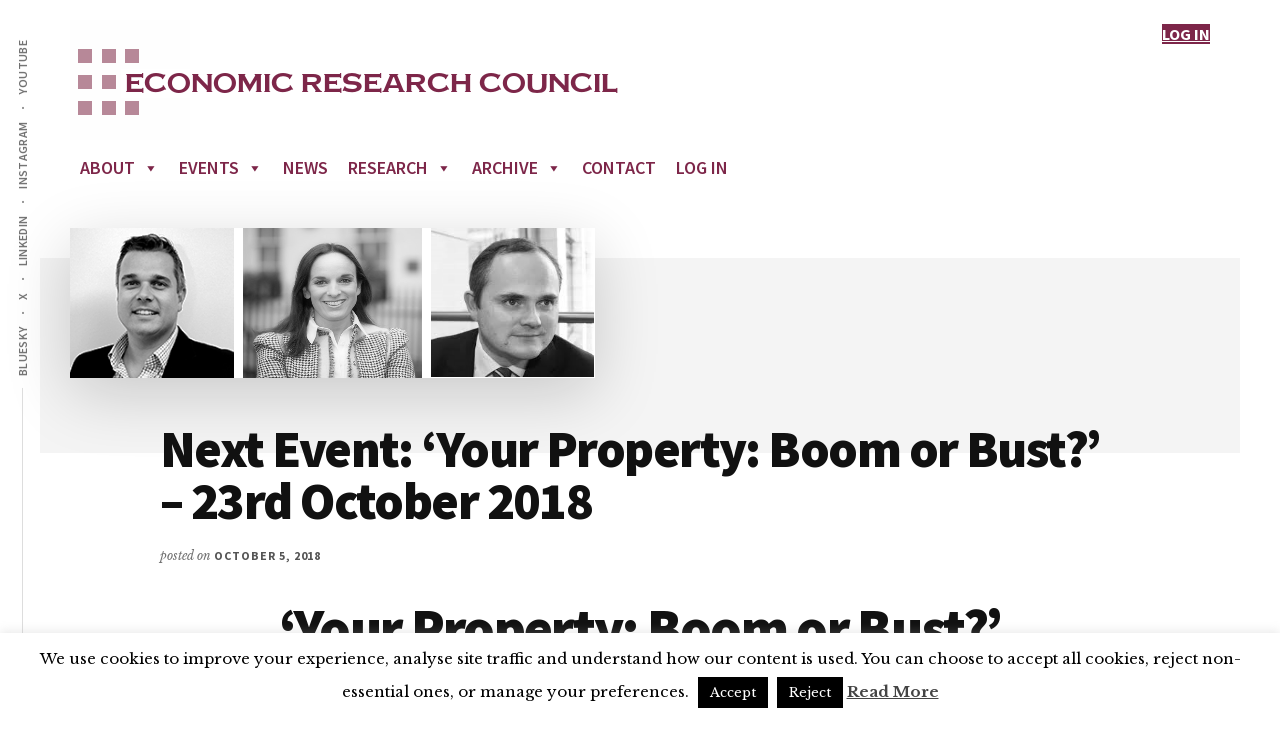

--- FILE ---
content_type: text/html; charset=UTF-8
request_url: https://ercouncil.org/2018/your-property-boom-or-bust-23rd-october-2018-2/
body_size: 65844
content:
<!DOCTYPE html>
<html lang="en-GB">
<head >
<meta charset="UTF-8" />
<meta name="viewport" content="width=device-width, initial-scale=1" />
<title>Next Event: &#8216;Your Property: Boom or Bust?&#8217; &#8211; 23rd October 2018</title>
<meta name='robots' content='max-image-preview:large' />
<link rel='dns-prefetch' href='//widgetlogic.org' />
<link rel='dns-prefetch' href='//fonts.googleapis.com' />
<link rel="alternate" type="application/rss+xml" title="Economic Research Council &raquo; Feed" href="https://ercouncil.org/feed/" />
<link rel="alternate" type="application/rss+xml" title="Economic Research Council &raquo; Comments Feed" href="https://ercouncil.org/comments/feed/" />
<link rel="alternate" type="application/rss+xml" title="Economic Research Council &raquo; Next Event: &#8216;Your Property: Boom or Bust?&#8217; &#8211; 23rd October 2018 Comments Feed" href="https://ercouncil.org/2018/your-property-boom-or-bust-23rd-october-2018-2/feed/" />
<link rel="alternate" title="oEmbed (JSON)" type="application/json+oembed" href="https://ercouncil.org/wp-json/oembed/1.0/embed?url=https%3A%2F%2Fercouncil.org%2F2018%2Fyour-property-boom-or-bust-23rd-october-2018-2%2F" />
<link rel="alternate" title="oEmbed (XML)" type="text/xml+oembed" href="https://ercouncil.org/wp-json/oembed/1.0/embed?url=https%3A%2F%2Fercouncil.org%2F2018%2Fyour-property-boom-or-bust-23rd-october-2018-2%2F&#038;format=xml" />
<link rel="canonical" href="https://ercouncil.org/2018/your-property-boom-or-bust-23rd-october-2018-2/" />
<style id='wp-img-auto-sizes-contain-inline-css'>
img:is([sizes=auto i],[sizes^="auto," i]){contain-intrinsic-size:3000px 1500px}
/*# sourceURL=wp-img-auto-sizes-contain-inline-css */
</style>
<link rel='stylesheet' id='mp-theme-css' href='https://ercouncil.org/wp-content/plugins/memberpress/css/ui/theme.css?ver=1.12.11' media='all' />
<link rel='stylesheet' id='authority-pro-css' href='https://ercouncil.org/wp-content/themes/authority-pro/style.css?ver=1.5.0' media='all' />
<style id='authority-pro-inline-css'>

		.single .content .entry-content > p:first-of-type {
			color: #111111;
			font-size: 20px;
			font-style: italic;
			line-height: 1.7;
			margin: 0 0 35px;
		}
		
		a,
		h4,
		h5,
		button,
		input[type="button"],
		input[type="reset"],
		input[type="submit"],		
		.authority-subtitle,
		.button,
		.genesis-nav-menu .highlight a,
		.more-link,
		.entry-title a:focus,
		.entry-title a:hover,
		.genesis-nav-menu a:focus,
		.genesis-nav-menu a:hover,
		.genesis-nav-menu .current-menu-item > a,
		.genesis-nav-menu .sub-menu .current-menu-item > a:focus,
		.genesis-nav-menu .sub-menu .current-menu-item > a:hover,
		.genesis-responsive-menu .genesis-nav-menu a:focus,
		.genesis-responsive-menu .genesis-nav-menu a:hover,
		.menu-toggle:focus,
		.menu-toggle:hover,
		.site-container div.wpforms-container-full .wpforms-form input[type="submit"],
		.site-container div.wpforms-container-full .wpforms-form button[type="submit"],
		.sub-menu-toggle:focus,
		.sub-menu-toggle:hover {
			color: #7d2649;
		}

		button,
		input[type="button"],
		input[type="reset"],
		input[type="submit"],
		.button,
		.genesis-nav-menu .highlight a,
		.more-link,
		.site-container div.wpforms-container-full .wpforms-form input[type="submit"],
		.site-container div.wpforms-container-full .wpforms-form button[type="submit"] {
			border-color: #7d2649;
		}

		.enews-widget::after,
		.sidebar .enews-widget:nth-child(2n+1)::after {
			background: #7d2649;
		}

		button.primary,
		input[type="button"].primary,
		input[type="reset"].primary,
		input[type="submit"].primary,
		.authority-top-banner,
		.button.primary,
		.more-link,
		.sidebar .enews-widget input[type="submit"],
		.enews-widget input[type="submit"] {
			background-color: #7d2649;
			color: #ffffff;
		}

		.authority-top-banner a,
		.authority-top-banner a:focus,
		.authority-top-banner a:hover,
		#authority-top-banner-close,
		#authority-top-banner-close:focus,
		#authority-top-banner-close:hover {
			color: #ffffff;
		}

		.archive-pagination .pagination-next > a,
		.archive-pagination .pagination-previous > a,
		.menu-toggle,
		.sub-menu-toggle {
			border-color: #7d2649;
			color: #7d2649;
		}

		a.button:focus,
		a.button:hover,
		button:focus,
		button:hover,
		input[type="button"]:focus,
		input[type="button"]:hover,
		input[type="reset"]:focus,
		input[type="reset"]:hover,
		input[type="submit"]:focus,
		input[type="submit"]:hover,
		.archive-pagination li a:focus,
		.archive-pagination li a:hover,
		.archive-pagination .active a,
		.archive-pagination .pagination-next > a:focus,
		.archive-pagination .pagination-next > a:hover,
		.archive-pagination .pagination-previous > a:focus,
		.archive-pagination .pagination-previous > a:hover,
		.button:focus,
		.button:hover,
		.enews-widget input[type="submit"]:focus,
		.enews-widget input[type="submit"]:hover,
		.genesis-nav-menu .highlight a:focus,
		.genesis-nav-menu .highlight a:hover,
		.menu-toggle:focus,
		.menu-toggle:hover,
		.more-link:focus,
		.more-link:hover,
		.sidebar .enews-widget input[type="submit"]:focus,
		.sidebar .enews-widget input[type="submit"]:hover,
		.site-container div.wpforms-container-full .wpforms-form input[type="submit"]:focus,
		.site-container div.wpforms-container-full .wpforms-form input[type="submit"]:hover,
		.site-container div.wpforms-container-full .wpforms-form button[type="submit"]:focus,
		.site-container div.wpforms-container-full .wpforms-form button[type="submit"]:hover,
		.sub-menu-toggle:focus,
		.sub-menu-toggle:hover {
			background-color: #913a5d;
			border-color: #913a5d;
			color: #ffffff;
		}
		
/*# sourceURL=authority-pro-inline-css */
</style>
<style id='wp-emoji-styles-inline-css'>

	img.wp-smiley, img.emoji {
		display: inline !important;
		border: none !important;
		box-shadow: none !important;
		height: 1em !important;
		width: 1em !important;
		margin: 0 0.07em !important;
		vertical-align: -0.1em !important;
		background: none !important;
		padding: 0 !important;
	}
/*# sourceURL=wp-emoji-styles-inline-css */
</style>
<style id='wp-block-library-inline-css'>
:root{--wp-block-synced-color:#7a00df;--wp-block-synced-color--rgb:122,0,223;--wp-bound-block-color:var(--wp-block-synced-color);--wp-editor-canvas-background:#ddd;--wp-admin-theme-color:#007cba;--wp-admin-theme-color--rgb:0,124,186;--wp-admin-theme-color-darker-10:#006ba1;--wp-admin-theme-color-darker-10--rgb:0,107,160.5;--wp-admin-theme-color-darker-20:#005a87;--wp-admin-theme-color-darker-20--rgb:0,90,135;--wp-admin-border-width-focus:2px}@media (min-resolution:192dpi){:root{--wp-admin-border-width-focus:1.5px}}.wp-element-button{cursor:pointer}:root .has-very-light-gray-background-color{background-color:#eee}:root .has-very-dark-gray-background-color{background-color:#313131}:root .has-very-light-gray-color{color:#eee}:root .has-very-dark-gray-color{color:#313131}:root .has-vivid-green-cyan-to-vivid-cyan-blue-gradient-background{background:linear-gradient(135deg,#00d084,#0693e3)}:root .has-purple-crush-gradient-background{background:linear-gradient(135deg,#34e2e4,#4721fb 50%,#ab1dfe)}:root .has-hazy-dawn-gradient-background{background:linear-gradient(135deg,#faaca8,#dad0ec)}:root .has-subdued-olive-gradient-background{background:linear-gradient(135deg,#fafae1,#67a671)}:root .has-atomic-cream-gradient-background{background:linear-gradient(135deg,#fdd79a,#004a59)}:root .has-nightshade-gradient-background{background:linear-gradient(135deg,#330968,#31cdcf)}:root .has-midnight-gradient-background{background:linear-gradient(135deg,#020381,#2874fc)}:root{--wp--preset--font-size--normal:16px;--wp--preset--font-size--huge:42px}.has-regular-font-size{font-size:1em}.has-larger-font-size{font-size:2.625em}.has-normal-font-size{font-size:var(--wp--preset--font-size--normal)}.has-huge-font-size{font-size:var(--wp--preset--font-size--huge)}.has-text-align-center{text-align:center}.has-text-align-left{text-align:left}.has-text-align-right{text-align:right}.has-fit-text{white-space:nowrap!important}#end-resizable-editor-section{display:none}.aligncenter{clear:both}.items-justified-left{justify-content:flex-start}.items-justified-center{justify-content:center}.items-justified-right{justify-content:flex-end}.items-justified-space-between{justify-content:space-between}.screen-reader-text{border:0;clip-path:inset(50%);height:1px;margin:-1px;overflow:hidden;padding:0;position:absolute;width:1px;word-wrap:normal!important}.screen-reader-text:focus{background-color:#ddd;clip-path:none;color:#444;display:block;font-size:1em;height:auto;left:5px;line-height:normal;padding:15px 23px 14px;text-decoration:none;top:5px;width:auto;z-index:100000}html :where(.has-border-color){border-style:solid}html :where([style*=border-top-color]){border-top-style:solid}html :where([style*=border-right-color]){border-right-style:solid}html :where([style*=border-bottom-color]){border-bottom-style:solid}html :where([style*=border-left-color]){border-left-style:solid}html :where([style*=border-width]){border-style:solid}html :where([style*=border-top-width]){border-top-style:solid}html :where([style*=border-right-width]){border-right-style:solid}html :where([style*=border-bottom-width]){border-bottom-style:solid}html :where([style*=border-left-width]){border-left-style:solid}html :where(img[class*=wp-image-]){height:auto;max-width:100%}:where(figure){margin:0 0 1em}html :where(.is-position-sticky){--wp-admin--admin-bar--position-offset:var(--wp-admin--admin-bar--height,0px)}@media screen and (max-width:600px){html :where(.is-position-sticky){--wp-admin--admin-bar--position-offset:0px}}

/*# sourceURL=wp-block-library-inline-css */
</style><style id='global-styles-inline-css'>
:root{--wp--preset--aspect-ratio--square: 1;--wp--preset--aspect-ratio--4-3: 4/3;--wp--preset--aspect-ratio--3-4: 3/4;--wp--preset--aspect-ratio--3-2: 3/2;--wp--preset--aspect-ratio--2-3: 2/3;--wp--preset--aspect-ratio--16-9: 16/9;--wp--preset--aspect-ratio--9-16: 9/16;--wp--preset--color--black: #000000;--wp--preset--color--cyan-bluish-gray: #abb8c3;--wp--preset--color--white: #ffffff;--wp--preset--color--pale-pink: #f78da7;--wp--preset--color--vivid-red: #cf2e2e;--wp--preset--color--luminous-vivid-orange: #ff6900;--wp--preset--color--luminous-vivid-amber: #fcb900;--wp--preset--color--light-green-cyan: #7bdcb5;--wp--preset--color--vivid-green-cyan: #00d084;--wp--preset--color--pale-cyan-blue: #8ed1fc;--wp--preset--color--vivid-cyan-blue: #0693e3;--wp--preset--color--vivid-purple: #9b51e0;--wp--preset--color--theme-primary: #7d2649;--wp--preset--gradient--vivid-cyan-blue-to-vivid-purple: linear-gradient(135deg,rgb(6,147,227) 0%,rgb(155,81,224) 100%);--wp--preset--gradient--light-green-cyan-to-vivid-green-cyan: linear-gradient(135deg,rgb(122,220,180) 0%,rgb(0,208,130) 100%);--wp--preset--gradient--luminous-vivid-amber-to-luminous-vivid-orange: linear-gradient(135deg,rgb(252,185,0) 0%,rgb(255,105,0) 100%);--wp--preset--gradient--luminous-vivid-orange-to-vivid-red: linear-gradient(135deg,rgb(255,105,0) 0%,rgb(207,46,46) 100%);--wp--preset--gradient--very-light-gray-to-cyan-bluish-gray: linear-gradient(135deg,rgb(238,238,238) 0%,rgb(169,184,195) 100%);--wp--preset--gradient--cool-to-warm-spectrum: linear-gradient(135deg,rgb(74,234,220) 0%,rgb(151,120,209) 20%,rgb(207,42,186) 40%,rgb(238,44,130) 60%,rgb(251,105,98) 80%,rgb(254,248,76) 100%);--wp--preset--gradient--blush-light-purple: linear-gradient(135deg,rgb(255,206,236) 0%,rgb(152,150,240) 100%);--wp--preset--gradient--blush-bordeaux: linear-gradient(135deg,rgb(254,205,165) 0%,rgb(254,45,45) 50%,rgb(107,0,62) 100%);--wp--preset--gradient--luminous-dusk: linear-gradient(135deg,rgb(255,203,112) 0%,rgb(199,81,192) 50%,rgb(65,88,208) 100%);--wp--preset--gradient--pale-ocean: linear-gradient(135deg,rgb(255,245,203) 0%,rgb(182,227,212) 50%,rgb(51,167,181) 100%);--wp--preset--gradient--electric-grass: linear-gradient(135deg,rgb(202,248,128) 0%,rgb(113,206,126) 100%);--wp--preset--gradient--midnight: linear-gradient(135deg,rgb(2,3,129) 0%,rgb(40,116,252) 100%);--wp--preset--font-size--small: 12px;--wp--preset--font-size--medium: 20px;--wp--preset--font-size--large: 20px;--wp--preset--font-size--x-large: 42px;--wp--preset--font-size--normal: 16px;--wp--preset--font-size--larger: 24px;--wp--preset--spacing--20: 0.44rem;--wp--preset--spacing--30: 0.67rem;--wp--preset--spacing--40: 1rem;--wp--preset--spacing--50: 1.5rem;--wp--preset--spacing--60: 2.25rem;--wp--preset--spacing--70: 3.38rem;--wp--preset--spacing--80: 5.06rem;--wp--preset--shadow--natural: 6px 6px 9px rgba(0, 0, 0, 0.2);--wp--preset--shadow--deep: 12px 12px 50px rgba(0, 0, 0, 0.4);--wp--preset--shadow--sharp: 6px 6px 0px rgba(0, 0, 0, 0.2);--wp--preset--shadow--outlined: 6px 6px 0px -3px rgb(255, 255, 255), 6px 6px rgb(0, 0, 0);--wp--preset--shadow--crisp: 6px 6px 0px rgb(0, 0, 0);}:where(.is-layout-flex){gap: 0.5em;}:where(.is-layout-grid){gap: 0.5em;}body .is-layout-flex{display: flex;}.is-layout-flex{flex-wrap: wrap;align-items: center;}.is-layout-flex > :is(*, div){margin: 0;}body .is-layout-grid{display: grid;}.is-layout-grid > :is(*, div){margin: 0;}:where(.wp-block-columns.is-layout-flex){gap: 2em;}:where(.wp-block-columns.is-layout-grid){gap: 2em;}:where(.wp-block-post-template.is-layout-flex){gap: 1.25em;}:where(.wp-block-post-template.is-layout-grid){gap: 1.25em;}.has-black-color{color: var(--wp--preset--color--black) !important;}.has-cyan-bluish-gray-color{color: var(--wp--preset--color--cyan-bluish-gray) !important;}.has-white-color{color: var(--wp--preset--color--white) !important;}.has-pale-pink-color{color: var(--wp--preset--color--pale-pink) !important;}.has-vivid-red-color{color: var(--wp--preset--color--vivid-red) !important;}.has-luminous-vivid-orange-color{color: var(--wp--preset--color--luminous-vivid-orange) !important;}.has-luminous-vivid-amber-color{color: var(--wp--preset--color--luminous-vivid-amber) !important;}.has-light-green-cyan-color{color: var(--wp--preset--color--light-green-cyan) !important;}.has-vivid-green-cyan-color{color: var(--wp--preset--color--vivid-green-cyan) !important;}.has-pale-cyan-blue-color{color: var(--wp--preset--color--pale-cyan-blue) !important;}.has-vivid-cyan-blue-color{color: var(--wp--preset--color--vivid-cyan-blue) !important;}.has-vivid-purple-color{color: var(--wp--preset--color--vivid-purple) !important;}.has-black-background-color{background-color: var(--wp--preset--color--black) !important;}.has-cyan-bluish-gray-background-color{background-color: var(--wp--preset--color--cyan-bluish-gray) !important;}.has-white-background-color{background-color: var(--wp--preset--color--white) !important;}.has-pale-pink-background-color{background-color: var(--wp--preset--color--pale-pink) !important;}.has-vivid-red-background-color{background-color: var(--wp--preset--color--vivid-red) !important;}.has-luminous-vivid-orange-background-color{background-color: var(--wp--preset--color--luminous-vivid-orange) !important;}.has-luminous-vivid-amber-background-color{background-color: var(--wp--preset--color--luminous-vivid-amber) !important;}.has-light-green-cyan-background-color{background-color: var(--wp--preset--color--light-green-cyan) !important;}.has-vivid-green-cyan-background-color{background-color: var(--wp--preset--color--vivid-green-cyan) !important;}.has-pale-cyan-blue-background-color{background-color: var(--wp--preset--color--pale-cyan-blue) !important;}.has-vivid-cyan-blue-background-color{background-color: var(--wp--preset--color--vivid-cyan-blue) !important;}.has-vivid-purple-background-color{background-color: var(--wp--preset--color--vivid-purple) !important;}.has-black-border-color{border-color: var(--wp--preset--color--black) !important;}.has-cyan-bluish-gray-border-color{border-color: var(--wp--preset--color--cyan-bluish-gray) !important;}.has-white-border-color{border-color: var(--wp--preset--color--white) !important;}.has-pale-pink-border-color{border-color: var(--wp--preset--color--pale-pink) !important;}.has-vivid-red-border-color{border-color: var(--wp--preset--color--vivid-red) !important;}.has-luminous-vivid-orange-border-color{border-color: var(--wp--preset--color--luminous-vivid-orange) !important;}.has-luminous-vivid-amber-border-color{border-color: var(--wp--preset--color--luminous-vivid-amber) !important;}.has-light-green-cyan-border-color{border-color: var(--wp--preset--color--light-green-cyan) !important;}.has-vivid-green-cyan-border-color{border-color: var(--wp--preset--color--vivid-green-cyan) !important;}.has-pale-cyan-blue-border-color{border-color: var(--wp--preset--color--pale-cyan-blue) !important;}.has-vivid-cyan-blue-border-color{border-color: var(--wp--preset--color--vivid-cyan-blue) !important;}.has-vivid-purple-border-color{border-color: var(--wp--preset--color--vivid-purple) !important;}.has-vivid-cyan-blue-to-vivid-purple-gradient-background{background: var(--wp--preset--gradient--vivid-cyan-blue-to-vivid-purple) !important;}.has-light-green-cyan-to-vivid-green-cyan-gradient-background{background: var(--wp--preset--gradient--light-green-cyan-to-vivid-green-cyan) !important;}.has-luminous-vivid-amber-to-luminous-vivid-orange-gradient-background{background: var(--wp--preset--gradient--luminous-vivid-amber-to-luminous-vivid-orange) !important;}.has-luminous-vivid-orange-to-vivid-red-gradient-background{background: var(--wp--preset--gradient--luminous-vivid-orange-to-vivid-red) !important;}.has-very-light-gray-to-cyan-bluish-gray-gradient-background{background: var(--wp--preset--gradient--very-light-gray-to-cyan-bluish-gray) !important;}.has-cool-to-warm-spectrum-gradient-background{background: var(--wp--preset--gradient--cool-to-warm-spectrum) !important;}.has-blush-light-purple-gradient-background{background: var(--wp--preset--gradient--blush-light-purple) !important;}.has-blush-bordeaux-gradient-background{background: var(--wp--preset--gradient--blush-bordeaux) !important;}.has-luminous-dusk-gradient-background{background: var(--wp--preset--gradient--luminous-dusk) !important;}.has-pale-ocean-gradient-background{background: var(--wp--preset--gradient--pale-ocean) !important;}.has-electric-grass-gradient-background{background: var(--wp--preset--gradient--electric-grass) !important;}.has-midnight-gradient-background{background: var(--wp--preset--gradient--midnight) !important;}.has-small-font-size{font-size: var(--wp--preset--font-size--small) !important;}.has-medium-font-size{font-size: var(--wp--preset--font-size--medium) !important;}.has-large-font-size{font-size: var(--wp--preset--font-size--large) !important;}.has-x-large-font-size{font-size: var(--wp--preset--font-size--x-large) !important;}
/*# sourceURL=global-styles-inline-css */
</style>

<style id='classic-theme-styles-inline-css'>
/*! This file is auto-generated */
.wp-block-button__link{color:#fff;background-color:#32373c;border-radius:9999px;box-shadow:none;text-decoration:none;padding:calc(.667em + 2px) calc(1.333em + 2px);font-size:1.125em}.wp-block-file__button{background:#32373c;color:#fff;text-decoration:none}
/*# sourceURL=/wp-includes/css/classic-themes.min.css */
</style>
<link rel='stylesheet' id='block-widget-css' href='https://ercouncil.org/wp-content/plugins/widget-logic/block_widget/css/widget.css?ver=1768231670' media='all' />
<link rel='stylesheet' id='contact-form-7-css' href='https://ercouncil.org/wp-content/plugins/contact-form-7/includes/css/styles.css?ver=6.1.4' media='all' />
<link rel='stylesheet' id='cookie-law-info-css' href='https://ercouncil.org/wp-content/plugins/cookie-law-info/legacy/public/css/cookie-law-info-public.css?ver=3.3.9.1' media='all' />
<link rel='stylesheet' id='cookie-law-info-gdpr-css' href='https://ercouncil.org/wp-content/plugins/cookie-law-info/legacy/public/css/cookie-law-info-gdpr.css?ver=3.3.9.1' media='all' />
<link rel='stylesheet' id='ctf_styles-css' href='https://ercouncil.org/wp-content/plugins/custom-twitter-feeds/css/ctf-styles.min.css?ver=2.3.1' media='all' />
<link rel='stylesheet' id='genesis-page-builder-frontend-styles-css' href='https://ercouncil.org/wp-content/plugins/genesis-page-builder/build/frontend.styles.build.css?ver=1653334451' media='all' />
<link rel='stylesheet' id='responsive-lightbox-swipebox-css' href='https://ercouncil.org/wp-content/plugins/responsive-lightbox/assets/swipebox/swipebox.min.css?ver=1.5.2' media='all' />
<link rel='stylesheet' id='slick-css' href='https://ercouncil.org/wp-content/plugins/widget-post-slider/assets/css/slick.css?ver=all' media='all' />
<link rel='stylesheet' id='font-awesome-css-css' href='https://ercouncil.org/wp-content/plugins/widget-post-slider/assets/css/font-awesome.min.css?ver=all' media='all' />
<link rel='stylesheet' id='widget-post-slider-style-css' href='https://ercouncil.org/wp-content/plugins/widget-post-slider/assets/css/style.css?ver=all' media='all' />
<link rel='stylesheet' id='wpos-slick-style-css' href='https://ercouncil.org/wp-content/plugins/wp-responsive-recent-post-slider/assets/css/slick.css?ver=3.7.1' media='all' />
<link rel='stylesheet' id='wppsac-public-style-css' href='https://ercouncil.org/wp-content/plugins/wp-responsive-recent-post-slider/assets/css/recent-post-style.css?ver=3.7.1' media='all' />
<link rel='stylesheet' id='megamenu-css' href='https://ercouncil.org/wp-content/uploads/maxmegamenu/style.css?ver=c64a83' media='all' />
<link rel='stylesheet' id='dashicons-css' href='https://ercouncil.org/wp-includes/css/dashicons.min.css?ver=6.9' media='all' />
<link rel='stylesheet' id='authority-fonts-css' href='//fonts.googleapis.com/css?family=Source+Sans+Pro%3A600%2C700%2C900%7CLibre+Baskerville%3A400%2C400italic%2C700&#038;ver=1.5.0' media='all' />
<link rel='stylesheet' id='authority-pro-gutenberg-css' href='https://ercouncil.org/wp-content/themes/authority-pro/lib/gutenberg/front-end.css?ver=1.5.0' media='all' />
<style id='authority-pro-gutenberg-inline-css'>
.gb-block-post-grid a.gb-block-post-grid-more-link,
.gb-block-post-grid .gb-post-grid-items .gb-block-post-grid-title a:focus,
.gb-block-post-grid .gb-post-grid-items .gb-block-post-grid-title a:hover,
.wp-block-image.vertical-caption figcaption a:focus,
.wp-block-image.vertical-caption figcaption a:hover {
	color: #7d2649;
}

.site-container .gb-button,
.site-container .gb-newsletter-submit,
.site-container .gb-newsletter-submit:hover,
.site-container .wp-block-button .wp-block-button__link,
.wp-block-media-text .wp-block-media-text__media::after,
.wp-block-image.stylized-background::after {
	background-color: #7d2649;
}

.site-container .gb-button,
.wp-block-button .wp-block-button__link:not(.has-background),
.wp-block-button .wp-block-button__link:not(.has-background):focus,
.wp-block-button .wp-block-button__link:not(.has-background):hover {
	color: #ffffff;
}

.site-container .wp-block-button.is-style-outline .wp-block-button__link {
	color: #7d2649;
}

.site-container .wp-block-button.is-style-outline .wp-block-button__link:focus,
.site-container .wp-block-button.is-style-outline .wp-block-button__link:hover {
	color: #a0496c;
}

.site-container .wp-block-pullquote.is-style-solid-color {
	background-color: #7d2649;
}		.site-container .has-small-font-size {
			font-size: 12px;
		}		.site-container .has-normal-font-size {
			font-size: 16px;
		}		.site-container .has-large-font-size {
			font-size: 20px;
		}		.site-container .has-larger-font-size {
			font-size: 24px;
		}		.site-container .has-theme-primary-color,
		.site-container .wp-block-button .wp-block-button__link.has-theme-primary-color,
		.site-container .wp-block-button.is-style-outline .wp-block-button__link.has-theme-primary-color {
			color: #7d2649;
		}

		.site-container .has-theme-primary-background-color,
		.site-container .wp-block-button .wp-block-button__link.has-theme-primary-background-color,
		.site-container .wp-block-pullquote.is-style-solid-color.has-theme-primary-background-color {
			background-color: #7d2649;
		}
/*# sourceURL=authority-pro-gutenberg-inline-css */
</style>
<link rel='stylesheet' id='ms-main-css' href='https://ercouncil.org/wp-content/plugins/masterslider/public/assets/css/masterslider.main.css?ver=3.5.5' media='all' />
<link rel='stylesheet' id='ms-custom-css' href='https://ercouncil.org/wp-content/uploads/masterslider/custom.css?ver=8.9' media='all' />
<link rel='stylesheet' id='__EPYT__style-css' href='https://ercouncil.org/wp-content/plugins/youtube-embed-plus/styles/ytprefs.min.css?ver=14.2.4' media='all' />
<style id='__EPYT__style-inline-css'>

                .epyt-gallery-thumb {
                        width: 50%;
                }
                
/*# sourceURL=__EPYT__style-inline-css */
</style>
<script src="https://ercouncil.org/wp-includes/js/jquery/jquery.min.js?ver=3.7.1" id="jquery-core-js"></script>
<script src="https://ercouncil.org/wp-includes/js/jquery/jquery-migrate.min.js?ver=3.4.1" id="jquery-migrate-js"></script>
<script id="cookie-law-info-js-extra">
var Cli_Data = {"nn_cookie_ids":[],"cookielist":[],"non_necessary_cookies":[],"ccpaEnabled":"","ccpaRegionBased":"","ccpaBarEnabled":"","strictlyEnabled":["necessary","obligatoire"],"ccpaType":"gdpr","js_blocking":"","custom_integration":"","triggerDomRefresh":"","secure_cookies":""};
var cli_cookiebar_settings = {"animate_speed_hide":"500","animate_speed_show":"500","background":"#fff","border":"#444","border_on":"","button_1_button_colour":"#000","button_1_button_hover":"#000000","button_1_link_colour":"#fff","button_1_as_button":"1","button_1_new_win":"","button_2_button_colour":"#333","button_2_button_hover":"#292929","button_2_link_colour":"#444","button_2_as_button":"","button_2_hidebar":"","button_3_button_colour":"#000","button_3_button_hover":"#000000","button_3_link_colour":"#fff","button_3_as_button":"1","button_3_new_win":"","button_4_button_colour":"#000","button_4_button_hover":"#000000","button_4_link_colour":"#fff","button_4_as_button":"1","button_7_button_colour":"#61a229","button_7_button_hover":"#4e8221","button_7_link_colour":"#fff","button_7_as_button":"1","button_7_new_win":"","font_family":"inherit","header_fix":"","notify_animate_hide":"1","notify_animate_show":"","notify_div_id":"#cookie-law-info-bar","notify_position_horizontal":"right","notify_position_vertical":"bottom","scroll_close":"","scroll_close_reload":"","accept_close_reload":"","reject_close_reload":"","showagain_tab":"1","showagain_background":"#fff","showagain_border":"#000","showagain_div_id":"#cookie-law-info-again","showagain_x_position":"100px","text":"#000","show_once_yn":"","show_once":"10000","logging_on":"","as_popup":"","popup_overlay":"1","bar_heading_text":"","cookie_bar_as":"banner","popup_showagain_position":"bottom-right","widget_position":"left"};
var log_object = {"ajax_url":"https://ercouncil.org/wp-admin/admin-ajax.php"};
//# sourceURL=cookie-law-info-js-extra
</script>
<script src="https://ercouncil.org/wp-content/plugins/cookie-law-info/legacy/public/js/cookie-law-info-public.js?ver=3.3.9.1" id="cookie-law-info-js"></script>
<script src="https://ercouncil.org/wp-content/plugins/responsive-lightbox/assets/dompurify/purify.min.js?ver=3.3.1" id="dompurify-js"></script>
<script id="responsive-lightbox-sanitizer-js-before">
window.RLG = window.RLG || {}; window.RLG.sanitizeAllowedHosts = ["youtube.com","www.youtube.com","youtu.be","vimeo.com","player.vimeo.com"];
//# sourceURL=responsive-lightbox-sanitizer-js-before
</script>
<script src="https://ercouncil.org/wp-content/plugins/responsive-lightbox/js/sanitizer.js?ver=2.6.1" id="responsive-lightbox-sanitizer-js"></script>
<script src="https://ercouncil.org/wp-content/plugins/responsive-lightbox/assets/swipebox/jquery.swipebox.min.js?ver=1.5.2" id="responsive-lightbox-swipebox-js"></script>
<script src="https://ercouncil.org/wp-includes/js/underscore.min.js?ver=1.13.7" id="underscore-js"></script>
<script src="https://ercouncil.org/wp-content/plugins/responsive-lightbox/assets/infinitescroll/infinite-scroll.pkgd.min.js?ver=4.0.1" id="responsive-lightbox-infinite-scroll-js"></script>
<script id="responsive-lightbox-js-before">
var rlArgs = {"script":"swipebox","selector":"lightbox","customEvents":"","activeGalleries":true,"animation":false,"hideCloseButtonOnMobile":false,"removeBarsOnMobile":false,"hideBars":true,"hideBarsDelay":5000,"videoMaxWidth":1080,"useSVG":true,"loopAtEnd":false,"woocommerce_gallery":false,"ajaxurl":"https:\/\/ercouncil.org\/wp-admin\/admin-ajax.php","nonce":"6c624f0e77","preview":false,"postId":3266,"scriptExtension":false};

//# sourceURL=responsive-lightbox-js-before
</script>
<script src="https://ercouncil.org/wp-content/plugins/responsive-lightbox/js/front.js?ver=2.6.1" id="responsive-lightbox-js"></script>
<script id="__ytprefs__-js-extra">
var _EPYT_ = {"ajaxurl":"https://ercouncil.org/wp-admin/admin-ajax.php","security":"4ba641e406","gallery_scrolloffset":"20","eppathtoscripts":"https://ercouncil.org/wp-content/plugins/youtube-embed-plus/scripts/","eppath":"https://ercouncil.org/wp-content/plugins/youtube-embed-plus/","epresponsiveselector":"[\"iframe.__youtube_prefs__\",\"iframe[src*='youtube.com']\",\"iframe[src*='youtube-nocookie.com']\",\"iframe[data-ep-src*='youtube.com']\",\"iframe[data-ep-src*='youtube-nocookie.com']\",\"iframe[data-ep-gallerysrc*='youtube.com']\"]","epdovol":"1","version":"14.2.4","evselector":"iframe.__youtube_prefs__[src], iframe[src*=\"youtube.com/embed/\"], iframe[src*=\"youtube-nocookie.com/embed/\"]","ajax_compat":"","maxres_facade":"eager","ytapi_load":"light","pause_others":"","stopMobileBuffer":"1","facade_mode":"1","not_live_on_channel":""};
//# sourceURL=__ytprefs__-js-extra
</script>
<script src="https://ercouncil.org/wp-content/plugins/youtube-embed-plus/scripts/ytprefs.min.js?ver=14.2.4" id="__ytprefs__-js"></script>
<link rel="https://api.w.org/" href="https://ercouncil.org/wp-json/" /><link rel="alternate" title="JSON" type="application/json" href="https://ercouncil.org/wp-json/wp/v2/posts/3266" /><link rel="EditURI" type="application/rsd+xml" title="RSD" href="https://ercouncil.org/xmlrpc.php?rsd" />
<script>var ms_grabbing_curosr='https://ercouncil.org/wp-content/plugins/masterslider/public/assets/css/common/grabbing.cur',ms_grab_curosr='https://ercouncil.org/wp-content/plugins/masterslider/public/assets/css/common/grab.cur';</script>
<meta name="generator" content="MasterSlider 3.5.5 - Responsive Touch Image Slider" />
<link rel="pingback" href="https://ercouncil.org/xmlrpc.php" />
<style>
	span.oe_textdirection { unicode-bidi: bidi-override; direction: rtl; }
	span.oe_displaynone { display: none; }
</style>
<link rel="icon" href="https://ercouncil.org/wp-content/uploads/2017/06/cropped-1337_image_original-32x32.jpg" sizes="32x32" />
<link rel="icon" href="https://ercouncil.org/wp-content/uploads/2017/06/cropped-1337_image_original-192x192.jpg" sizes="192x192" />
<link rel="apple-touch-icon" href="https://ercouncil.org/wp-content/uploads/2017/06/cropped-1337_image_original-180x180.jpg" />
<meta name="msapplication-TileImage" content="https://ercouncil.org/wp-content/uploads/2017/06/cropped-1337_image_original-270x270.jpg" />
		<style id="wp-custom-css">
			/* increase full content width */
body:not(.home) .content { max-width: 960px !important; }

.home .authority-featured-image { display: none; }

.title-area { display: none; }
.site-header .nav-primary
  {
		float: left;
		max-width: 100%;
  }

.sidebar-primary { display: none; }

@media only screen and (min-width: 960px)
  {
	.midblock{ width: 1200; margin-left: -260px; margin-right: -260px; }
  }

.new_banner_container { width: 100% !important; }
.new_banner_logo { width: 90% !important; }

/* hide log-in button on mobile devices */
@media only screen and (max-width: 1000px) {
  .log_in_button {
    display: none;
  }
}

.page-template-default .authority-featured-image { display: none; }

/* .site-inner { padding-top: 0 !important;  } */

.header_blurb { background-color: #f7e4ec; padding: 8px 8px 12px 16px; margin-top: 24px; margin-bottom: 48px; font-family: "Source Sans Pro", europa-1, "Lato", "Helvetica Neue", Helvetica, Arial, sans-serif !important; font-size: 18px; }

.header_button { width: 10%; text-align: right; float: right; }

#mega-menu-wrap-primary #mega-menu-primary > li.mega-menu-item > a.mega-menu-link, #mega-menu-wrap-primary #mega-menu-primary li.mega-menu-item { text-transform: uppercase !important; }

.mega-menu-wrap { font-family: "Source Sans Pro", europa-1, "Lato", "Helvetica Neue", Helvetica, Arial, sans-serif !important; }

.note { font-style: italic !important; }

body:not(.home) .header_blurb { display: none; }

/* tables */
/* Tables */
table {
  font-size: 16px;
  margin-bottom: 5%;
  padding: 0;
  width: 90%;
}

table thead {
  background: #fcf5fa;
}
table thead th {
  font-weight: bold;
}

table td, #content table th {
  padding: 5px;
}

table td {
  border-bottom: solid 1px #fcf5fa;
}

table tr:last-child td {
  border-bottom: none;
}

table tr:nth-child(odd) {
  background: #fcf5fa;
}
table th, table td, table tr, table { border: none; }

table a { text-decoration: none; border-bottom: 2px solid #C4D1E0;
    transition: .2s ease-in-out;}

/* design Latest Posts blocks */
a.wp-block-latest-posts__post-title { font-size: 24px; text-decoration: none; font-weight: bold; }

.no_banner .authority-single-image { display: none; }

/* hide banner image on video Posts */
.single.livestreams .authority-single-image, .single.recorded-videos .authority-single-image, .single.event-videos .authority-single-image { display: none; }


/* hide all page titles */
.page .entry-title {
display: none;
}


/* membership pages */
.memberpressproduct .jp-relatedposts { display: none !important; }		</style>
		<style type="text/css">/** Mega Menu CSS: fs **/</style>
</head>
<body data-rsssl=1 class="wp-singular post-template-default single single-post postid-3266 single-format-standard wp-embed-responsive wp-theme-genesis wp-child-theme-authority-pro _masterslider _msp_version_3.5.5 mega-menu-primary metaslider-plugin header-full-width full-width-content genesis-breadcrumbs-hidden has-featured-image" itemscope itemtype="https://schema.org/WebPage"><ul class="genesis-skip-link"><li><a href="#genesis-content" class="screen-reader-shortcut"> Skip to main content</a></li></ul><div class="site-container"><h2 id="additional-menu-label" class="screen-reader-text">Additional menu</h2><nav class="nav-social" aria-labelledby="additional-menu-label" id="genesis-nav-social" itemscope itemtype="https://schema.org/SiteNavigationElement"><ul id="menu-social" class="menu genesis-nav-menu js-superfish"><li id="menu-item-10178" class="menu-item menu-item-type-custom menu-item-object-custom menu-item-10178"><a href="https://bsky.app/profile/economicresearch.bsky.social" itemprop="url"><span itemprop="name">Bluesky</span></a></li>
<li id="menu-item-1413" class="menu-item menu-item-type-custom menu-item-object-custom menu-item-1413"><a href="https://x.com/EconResCouncil" itemprop="url"><span itemprop="name">X</span></a></li>
<li id="menu-item-1412" class="menu-item menu-item-type-custom menu-item-object-custom menu-item-1412"><a href="https://www.linkedin.com/company/4608025/" itemprop="url"><span itemprop="name">LinkedIn</span></a></li>
<li id="menu-item-1414" class="menu-item menu-item-type-custom menu-item-object-custom menu-item-1414"><a href="https://www.instagram.com/economicresearchcouncil/" itemprop="url"><span itemprop="name">Instagram</span></a></li>
<li id="menu-item-10179" class="menu-item menu-item-type-custom menu-item-object-custom menu-item-10179"><a href="https://www.youtube.com/@economicresearchcouncil4448" itemprop="url"><span itemprop="name">YouTube</span></a></li>
</ul></nav><header class="site-header" itemscope itemtype="https://schema.org/WPHeader"><div class="wrap"><div class="title-area"><p class="site-title" itemprop="headline"><a href="https://ercouncil.org/">Economic Research Council</a></p><p class="site-description" itemprop="description">Britain&#039;s Oldest Economic Think Tank</p></div><div class="new_banner_container"><div class="log_in_button wp-block-genesis-blocks-gb-button gb-block-button header_button"><a href="https://ercouncil.org/membership-login/" class="gb-button gb-button-shape-rounded gb-button-size-medium header-button" style="color:#ffffff;background-color:#7d2649">LOG IN</a></div><div class="new_banner_logo"><a href="https://ercouncil.org/"><img src="https://ercouncil.org/wp-content/uploads/2017/07/ERC_logo_banner_remixed-640x120.png"></a></div></div><nav class="nav-primary" aria-label="Main" itemscope itemtype="https://schema.org/SiteNavigationElement" id="genesis-nav-primary"><div class="wrap"><div id="mega-menu-wrap-primary" class="mega-menu-wrap"><div class="mega-menu-toggle"><div class="mega-toggle-blocks-left"><div class='mega-toggle-block mega-menu-toggle-animated-block mega-toggle-block-1' id='mega-toggle-block-1'><button aria-label="Toggle Menu" class="mega-toggle-animated mega-toggle-animated-slider" type="button" aria-expanded="false">
                  <span class="mega-toggle-animated-box">
                    <span class="mega-toggle-animated-inner"></span>
                  </span>
                </button></div></div><div class="mega-toggle-blocks-center"></div><div class="mega-toggle-blocks-right"></div></div><ul id="mega-menu-primary" class="mega-menu max-mega-menu mega-menu-horizontal mega-no-js" data-event="hover_intent" data-effect="fade_up" data-effect-speed="200" data-effect-mobile="slide_left" data-effect-speed-mobile="200" data-mobile-force-width="body" data-second-click="go" data-document-click="collapse" data-vertical-behaviour="standard" data-breakpoint="1000" data-unbind="true" data-mobile-state="collapse_all" data-mobile-direction="vertical" data-hover-intent-timeout="300" data-hover-intent-interval="100"><li class="mega-menu-item mega-menu-item-type-custom mega-menu-item-object-custom mega-menu-item-has-children mega-align-bottom-left mega-menu-flyout mega-menu-item-7951" id="mega-menu-item-7951"><a class="mega-menu-link" href="#" aria-expanded="false" tabindex="0">About<span class="mega-indicator" aria-hidden="true"></span></a>
<ul class="mega-sub-menu">
<li class="mega-menu-item mega-menu-item-type-post_type mega-menu-item-object-page mega-menu-item-9477" id="mega-menu-item-9477"><a class="mega-menu-link" href="https://ercouncil.org/about-us/">About Us</a></li><li class="mega-menu-item mega-menu-item-type-post_type mega-menu-item-object-page mega-menu-item-8055" id="mega-menu-item-8055"><a class="mega-menu-link" href="https://ercouncil.org/contact/">Contact</a></li></ul>
</li><li class="mega-menu-item mega-menu-item-type-custom mega-menu-item-object-custom mega-menu-item-has-children mega-align-bottom-left mega-menu-flyout mega-menu-item-7949" id="mega-menu-item-7949"><a class="mega-menu-link" href="#" aria-expanded="false" tabindex="0">Events<span class="mega-indicator" aria-hidden="true"></span></a>
<ul class="mega-sub-menu">
<li class="mega-menu-item mega-menu-item-type-post_type mega-menu-item-object-page mega-menu-item-10263" id="mega-menu-item-10263"><a class="mega-menu-link" href="https://ercouncil.org/upcoming-events/">Upcoming Events</a></li><li class="mega-menu-item mega-menu-item-type-post_type mega-menu-item-object-page mega-menu-item-10062" id="mega-menu-item-10062"><a class="mega-menu-link" href="https://ercouncil.org/event-recordings/">Event Recordings</a></li></ul>
</li><li class="mega-menu-item mega-menu-item-type-post_type mega-menu-item-object-page mega-align-bottom-left mega-menu-flyout mega-menu-item-9999" id="mega-menu-item-9999"><a class="mega-menu-link" href="https://ercouncil.org/news/" tabindex="0">News</a></li><li class="mega-menu-item mega-menu-item-type-custom mega-menu-item-object-custom mega-menu-item-has-children mega-align-bottom-left mega-menu-flyout mega-menu-item-9988" id="mega-menu-item-9988"><a class="mega-menu-link" href="#" aria-expanded="false" tabindex="0">Research<span class="mega-indicator" aria-hidden="true"></span></a>
<ul class="mega-sub-menu">
<li class="mega-menu-item mega-menu-item-type-post_type mega-menu-item-object-page mega-menu-item-9989" id="mega-menu-item-9989"><a class="mega-menu-link" href="https://ercouncil.org/publications-2/">Publications</a></li><li class="mega-menu-item mega-menu-item-type-post_type mega-menu-item-object-page mega-menu-item-9990" id="mega-menu-item-9990"><a class="mega-menu-link" href="https://ercouncil.org/research-blog/">Research Blog</a></li></ul>
</li><li class="mega-menu-item mega-menu-item-type-custom mega-menu-item-object-custom mega-menu-item-has-children mega-align-bottom-left mega-menu-flyout mega-menu-item-7952" id="mega-menu-item-7952"><a class="mega-menu-link" href="#" aria-expanded="false" tabindex="0">Archive<span class="mega-indicator" aria-hidden="true"></span></a>
<ul class="mega-sub-menu">
<li class="mega-menu-item mega-menu-item-type-taxonomy mega-menu-item-object-category mega-menu-item-1314" id="mega-menu-item-1314"><a class="mega-menu-link" href="https://ercouncil.org/category/resources/chart-of-the-week/">Chart of the Week</a></li><li class="mega-menu-item mega-menu-item-type-post_type mega-menu-item-object-page mega-menu-item-8464" id="mega-menu-item-8464"><a class="mega-menu-link" href="https://ercouncil.org/the-ercs-econ-club/recordings/">Econ Club Recordings</a></li><li class="mega-menu-item mega-menu-item-type-post_type mega-menu-item-object-page mega-menu-item-9701" id="mega-menu-item-9701"><a class="mega-menu-link" href="https://ercouncil.org/electionomics/">Electionomics</a></li><li class="mega-menu-item mega-menu-item-type-taxonomy mega-menu-item-object-category mega-menu-item-1315" id="mega-menu-item-1315"><a class="mega-menu-link" href="https://ercouncil.org/category/resources/chairmans-blog/">Chairman's Blog</a></li><li class="mega-menu-item mega-menu-item-type-post_type mega-menu-item-object-page mega-menu-item-7948" id="mega-menu-item-7948"><a class="mega-menu-link" href="https://ercouncil.org/archive/">More</a></li></ul>
</li><li class="mega-menu-item mega-menu-item-type-post_type mega-menu-item-object-page mega-align-bottom-left mega-menu-flyout mega-menu-item-829" id="mega-menu-item-829"><a class="mega-menu-link" href="https://ercouncil.org/contact/" tabindex="0">Contact</a></li><li class="mega-menu-item mega-menu-item-type-custom mega-menu-item-object-custom mega-align-bottom-left mega-menu-flyout mega-menu-item-10245" id="mega-menu-item-10245"><a class="mega-menu-link" href="https://ercouncil.org/login/" tabindex="0">Log In</a></li></ul></div></div></nav></div></header><div class="site-inner"><div class="authority-featured-image"><img width="525" height="150" src="https://ercouncil.org/wp-content/uploads/2018/08/property-triplet.gif" class="authority-single-image" alt="" decoding="async" /></div><div class="content-sidebar-wrap"><div class="new_banner_container"><p class="header_blurb">Founded as Britain's oldest economics-focused think tank, the Economic Research Council is committed to enhancing economic understanding and fostering inclusive debate. Through innovative events, research, and digital outreach, we strive to make economic knowledge accessible to everyone, supporting informed dialogue and pluralistic ideas. Join us in shaping a society enriched by diverse economic insights and active civic participation.</p></div><main class="content" id="genesis-content"><article class="post-3266 post type-post status-publish format-standard has-post-thumbnail category-erc-events entry" aria-label="Next Event: &#8216;Your Property: Boom or Bust?&#8217; &#8211; 23rd October 2018" itemscope itemtype="https://schema.org/CreativeWork"><header class="entry-header"><h1 class="entry-title" itemprop="headline">Next Event: &#8216;Your Property: Boom or Bust?&#8217; &#8211; 23rd October 2018</h1>
<p class="entry-meta">posted on <time class="entry-time" itemprop="datePublished" datetime="2018-10-05T14:57:16+01:00">October 5, 2018</time></p></header><div class="entry-content" itemprop="text"><h1 class="eds-text-hs eds-text-weight--light" style="text-align: center;">&#8216;Your Property: Boom or Bust?&#8217;</h1>
<h4 style="text-align: center;">23rd October 2018</h4>
<div style="text-align: center;">Kindly supported by Deloitte Real Estate, the Economic Research Council are hosting a sixth discussion to debate the future of housing and house prices, and what we can expect to happen to the UK&#8217;s property market in the future.</div>
<p>&nbsp;</p>
<div style="text-align: center;">Last year we examined the Build-to-Rent sector, but this year’s event will return to a consumer focus––what will happen to the value of your home? Will you ever be able to afford a home? Which areas are booming?</div>
<p>&nbsp;</p>
<div style="text-align: center;">This year&#8217;s event will once again feature expert speakers who shall each offer a different perspective on the property market. More will be announced soon but the below are confirmed:</div>
<p>&nbsp;</p>
<figure id="attachment_3241" aria-describedby="caption-attachment-3241" style="width: 169px" class="wp-caption alignleft"><a href="https://ercouncil.org//wp-content/uploads/2018/08/t8jg_camillaBig1.jpg" data-rel="lightbox-image-0" data-rl_title="" data-rl_caption="" title=""><img loading="lazy" decoding="async" class="wp-image-3241 size-full" src="https://ercouncil.org//wp-content/uploads/2018/08/t8jg_camillaBig1-e1538663196371.jpg" alt="" width="169" height="169" srcset="https://ercouncil.org/wp-content/uploads/2018/08/t8jg_camillaBig1-e1538663196371.jpg 169w, https://ercouncil.org/wp-content/uploads/2018/08/t8jg_camillaBig1-e1538663196371-150x150.jpg 150w, https://ercouncil.org/wp-content/uploads/2018/08/t8jg_camillaBig1-e1538663196371-65x65.jpg 65w, https://ercouncil.org/wp-content/uploads/2018/08/t8jg_camillaBig1-e1538663196371-50x50.jpg 50w" sizes="auto, (max-width: 169px) 100vw, 169px" /></a><figcaption id="caption-attachment-3241" class="wp-caption-text">Camilla Dell</figcaption></figure>
<div style="text-align: left;"><strong>Camilla Dell</strong> is Managing Partner and founder of Black Brick Property Solutions LLP. Camilla has worked in the London property market since 2002. She is highly experienced in meeting the needs of demanding domestic and international property buyers. During her career to date, Camilla worked for two of London’s largest and most successful estate agencies, Foxtons and Knight Frank, before setting up Black Brick in January 2007. Since then, Camilla has grown the firm from a two person start-up to London’s largest independent buying consultancy. The Black Brick team collectively boasts over 80 years’ experience in the London property market and has successfully sourced and acquired nearly £1 billion of residential property for private clients. Camilla’s professional, energetic and tenacious approach to property finding, her total dedication to her clients’ needs and her expert negotiation skills have won her huge loyalty and trust amongst her clients who include some of the world’s most successful businessmen and entrepreneurs. Black Brick has a high profile in the residential property sector and Camilla is frequently asked to comment in the press and speak at large international events about the London and UK property market including the Bloomberg Markets Most Influential Summit 2015. Camilla was also recently voted in the Telegraph’s Property Power List as one of the top 25 most influential people in British property and was included in the Spears 500 in both 2015 and 2016, an essential guide for high net worth clients.</div>
<p>&nbsp;</p>
<div style="text-align: left;">
<figure id="attachment_3240" aria-describedby="caption-attachment-3240" style="width: 169px" class="wp-caption alignleft"><a href="https://ercouncil.org//wp-content/uploads/2018/08/marcus-e1538663658229.gif" data-rel="lightbox-image-1" data-rl_title="" data-rl_caption="" title=""><img loading="lazy" decoding="async" class="size-full wp-image-3240" src="https://ercouncil.org//wp-content/uploads/2018/08/marcus-e1538663658229.gif" alt="" width="169" height="169" /></a><figcaption id="caption-attachment-3240" class="wp-caption-text">Marcus Dixon</figcaption></figure>
<p><strong>Marcus Dixon</strong> is Head of Research at LonRes, the property data system. LonRes has redefined estate agency and professional valuation in central London. Over 2,500 subscribers log on to the LonRes system each day to take advantage of commission sharing opportunities, access unique, real-time data on London’s sales and lettings markets and benefit from the most comprehensive archive of London properties in the market. LonRes is more than data; it’s a community where property professionals come together to share information and discuss the critical issues impacting their sector today. LonRes’ two co-founding directors draw on over 60 years of combined experience working in London’s real estate market.</p>
<p>&nbsp;</p>
<figure id="attachment_3242" aria-describedby="caption-attachment-3242" style="width: 169px" class="wp-caption alignleft"><a href="https://ercouncil.org//wp-content/uploads/2018/08/t8jg_chrisbaldwin.jpg" data-rel="lightbox-image-2" data-rl_title="" data-rl_caption="" title=""><img loading="lazy" decoding="async" class="size-full wp-image-3242" src="https://ercouncil.org//wp-content/uploads/2018/08/t8jg_chrisbaldwin-e1538663715191.jpg" alt="" width="169" height="169" srcset="https://ercouncil.org/wp-content/uploads/2018/08/t8jg_chrisbaldwin-e1538663715191.jpg 169w, https://ercouncil.org/wp-content/uploads/2018/08/t8jg_chrisbaldwin-e1538663715191-150x150.jpg 150w, https://ercouncil.org/wp-content/uploads/2018/08/t8jg_chrisbaldwin-e1538663715191-65x65.jpg 65w, https://ercouncil.org/wp-content/uploads/2018/08/t8jg_chrisbaldwin-e1538663715191-50x50.jpg 50w" sizes="auto, (max-width: 169px) 100vw, 169px" /></a><figcaption id="caption-attachment-3242" class="wp-caption-text">Chris Baldwin</figcaption></figure>
<p><strong>Chris Baldwin</strong> is a Partner at Deloitte within the Corporate Finance Real Estate team with over 20 years of residential property experience. He leads the House Builder and Residential sector within Deloitte and has responsibility for managing the Residential Valuation Advisory Group. He has worked with a range of private and public sector clients across the UK and has considerable experience in dealing with House Builders, Local Authorities, Registered Providers and Student Housing Developers and Investors.</p>
<p>&nbsp;</p>
<p><strong>Deloitte Real Estate, 2 New Street Square</strong>, EC4A 3BQ. 6.30pm – 9pm.</p>
<p>Non-members can book Early Bird tickets <a href="https://www.eventbrite.co.uk/e/your-property-boom-or-bust-a-debate-on-the-future-of-housing-tickets-46886712419">here</a> for £15 (£10 for students). Members can reserve their free place by emailing us &#x69;&#x6e;&#x66;&#x6f;&#x40;<span class="oe_displaynone">null</span>&#x65;&#x72;&#x63;&#x6f;&#x75;&#x6e;&#x63;&#x69;&#x6c;&#x2e;&#x6f;&#x72;&#x67;.</p>
</div><!--<rdf:RDF xmlns:rdf="http://www.w3.org/1999/02/22-rdf-syntax-ns#"
			xmlns:dc="http://purl.org/dc/elements/1.1/"
			xmlns:trackback="http://madskills.com/public/xml/rss/module/trackback/">
		<rdf:Description rdf:about="https://ercouncil.org/2018/your-property-boom-or-bust-23rd-october-2018-2/"
    dc:identifier="https://ercouncil.org/2018/your-property-boom-or-bust-23rd-october-2018-2/"
    dc:title="Next Event: &#8216;Your Property: Boom or Bust?&#8217; &#8211; 23rd October 2018"
    trackback:ping="https://ercouncil.org/2018/your-property-boom-or-bust-23rd-october-2018-2/trackback/" />
</rdf:RDF>-->
</div><footer class="entry-footer"><p class="entry-meta"><span class="entry-categories">Filed Under: <a href="https://ercouncil.org/category/erc-events/" rel="category tag">ERC Events</a></span> </p></footer></article></main></div></div><footer class="site-footer" itemscope itemtype="https://schema.org/WPFooter"><div class="wrap"><nav class="nav-secondary" aria-label="Secondary" itemscope itemtype="https://schema.org/SiteNavigationElement"><div class="wrap"><ul id="menu-social-1" class="menu genesis-nav-menu menu-secondary js-superfish"><li class="menu-item menu-item-type-custom menu-item-object-custom menu-item-10178"><a href="https://bsky.app/profile/economicresearch.bsky.social" itemprop="url"><span itemprop="name">Bluesky</span></a></li>
<li class="menu-item menu-item-type-custom menu-item-object-custom menu-item-1413"><a href="https://x.com/EconResCouncil" itemprop="url"><span itemprop="name">X</span></a></li>
<li class="menu-item menu-item-type-custom menu-item-object-custom menu-item-1412"><a href="https://www.linkedin.com/company/4608025/" itemprop="url"><span itemprop="name">LinkedIn</span></a></li>
<li class="menu-item menu-item-type-custom menu-item-object-custom menu-item-1414"><a href="https://www.instagram.com/economicresearchcouncil/" itemprop="url"><span itemprop="name">Instagram</span></a></li>
<li class="menu-item menu-item-type-custom menu-item-object-custom menu-item-10179"><a href="https://www.youtube.com/@economicresearchcouncil4448" itemprop="url"><span itemprop="name">YouTube</span></a></li>
</ul></div></nav><p>Unless otherwise stated, &#x000A9;&nbsp;2026 The Economic Research Council  </p></div></footer></div><script type="speculationrules">
{"prefetch":[{"source":"document","where":{"and":[{"href_matches":"/*"},{"not":{"href_matches":["/wp-*.php","/wp-admin/*","/wp-content/uploads/*","/wp-content/*","/wp-content/plugins/*","/wp-content/themes/authority-pro/*","/wp-content/themes/genesis/*","/*\\?(.+)"]}},{"not":{"selector_matches":"a[rel~=\"nofollow\"]"}},{"not":{"selector_matches":".no-prefetch, .no-prefetch a"}}]},"eagerness":"conservative"}]}
</script>
<!--googleoff: all--><div id="cookie-law-info-bar" data-nosnippet="true"><span>We use cookies to improve your experience, analyse site traffic and understand how our content is used. You can choose to accept all cookies, reject non-essential ones, or manage your preferences. <a role='button' data-cli_action="accept" id="cookie_action_close_header" class="medium cli-plugin-button cli-plugin-main-button cookie_action_close_header cli_action_button wt-cli-accept-btn">Accept</a> <a role='button' id="cookie_action_close_header_reject" class="medium cli-plugin-button cli-plugin-main-button cookie_action_close_header_reject cli_action_button wt-cli-reject-btn" data-cli_action="reject">Reject</a> <a href="https://ercouncil.org//about-the-erc/privacy-policy-final/" id="CONSTANT_OPEN_URL" class="cli-plugin-main-link">Read More</a></span></div><div id="cookie-law-info-again" data-nosnippet="true"><span id="cookie_hdr_showagain">Privacy &amp; Cookies Policy</span></div><div class="cli-modal" data-nosnippet="true" id="cliSettingsPopup" tabindex="-1" role="dialog" aria-labelledby="cliSettingsPopup" aria-hidden="true">
  <div class="cli-modal-dialog" role="document">
	<div class="cli-modal-content cli-bar-popup">
		  <button type="button" class="cli-modal-close" id="cliModalClose">
			<svg class="" viewBox="0 0 24 24"><path d="M19 6.41l-1.41-1.41-5.59 5.59-5.59-5.59-1.41 1.41 5.59 5.59-5.59 5.59 1.41 1.41 5.59-5.59 5.59 5.59 1.41-1.41-5.59-5.59z"></path><path d="M0 0h24v24h-24z" fill="none"></path></svg>
			<span class="wt-cli-sr-only">Close</span>
		  </button>
		  <div class="cli-modal-body">
			<div class="cli-container-fluid cli-tab-container">
	<div class="cli-row">
		<div class="cli-col-12 cli-align-items-stretch cli-px-0">
			<div class="cli-privacy-overview">
				<h4>Privacy Overview</h4>				<div class="cli-privacy-content">
					<div class="cli-privacy-content-text">This website uses cookies to improve your experience while you navigate through the website. Out of these cookies, the cookies that are categorized as necessary are stored on your browser as they are as essential for the working of basic functionalities of the website. We also use third-party cookies that help us analyze and understand how you use this website. These cookies will be stored in your browser only with your consent. You also have the option to opt-out of these cookies. But opting out of some of these cookies may have an effect on your browsing experience.</div>
				</div>
				<a class="cli-privacy-readmore" aria-label="Show more" role="button" data-readmore-text="Show more" data-readless-text="Show less"></a>			</div>
		</div>
		<div class="cli-col-12 cli-align-items-stretch cli-px-0 cli-tab-section-container">
												<div class="cli-tab-section">
						<div class="cli-tab-header">
							<a role="button" tabindex="0" class="cli-nav-link cli-settings-mobile" data-target="necessary" data-toggle="cli-toggle-tab">
								Necessary							</a>
															<div class="wt-cli-necessary-checkbox">
									<input type="checkbox" class="cli-user-preference-checkbox"  id="wt-cli-checkbox-necessary" data-id="checkbox-necessary" checked="checked"  />
									<label class="form-check-label" for="wt-cli-checkbox-necessary">Necessary</label>
								</div>
								<span class="cli-necessary-caption">Always Enabled</span>
													</div>
						<div class="cli-tab-content">
							<div class="cli-tab-pane cli-fade" data-id="necessary">
								<div class="wt-cli-cookie-description">
									Necessary cookies are absolutely essential for the website to function properly. This category only includes cookies that ensures basic functionalities and security features of the website. These cookies do not store any personal information.								</div>
							</div>
						</div>
					</div>
																		</div>
	</div>
</div>
		  </div>
		  <div class="cli-modal-footer">
			<div class="wt-cli-element cli-container-fluid cli-tab-container">
				<div class="cli-row">
					<div class="cli-col-12 cli-align-items-stretch cli-px-0">
						<div class="cli-tab-footer wt-cli-privacy-overview-actions">
						
															<a id="wt-cli-privacy-save-btn" role="button" tabindex="0" data-cli-action="accept" class="wt-cli-privacy-btn cli_setting_save_button wt-cli-privacy-accept-btn cli-btn">SAVE &amp; ACCEPT</a>
													</div>
						
					</div>
				</div>
			</div>
		</div>
	</div>
  </div>
</div>
<div class="cli-modal-backdrop cli-fade cli-settings-overlay"></div>
<div class="cli-modal-backdrop cli-fade cli-popupbar-overlay"></div>
<!--googleon: all--><!-- Matomo --><script>
var _paq = window._paq = window._paq || [];
_paq.push(['trackPageView']);_paq.push(['enableLinkTracking']);_paq.push(['alwaysUseSendBeacon']);_paq.push(['setTrackerUrl', "\/\/ercouncil.org\/wp-content\/plugins\/matomo\/app\/matomo.php"]);_paq.push(['setSiteId', '1']);var d=document, g=d.createElement('script'), s=d.getElementsByTagName('script')[0];
g.type='text/javascript'; g.async=true; g.src="\/\/ercouncil.org\/wp-content\/uploads\/matomo\/matomo.js"; s.parentNode.insertBefore(g,s);
</script>
<!-- End Matomo Code -->	<script type="text/javascript">
		function genesisBlocksShare( url, title, w, h ){
			var left = ( window.innerWidth / 2 )-( w / 2 );
			var top  = ( window.innerHeight / 2 )-( h / 2 );
			return window.open(url, title, 'toolbar=no, location=no, directories=no, status=no, menubar=no, scrollbars=no, resizable=no, copyhistory=no, width=600, height=600, top='+top+', left='+left);
		}
	</script>
	<script src="https://widgetlogic.org/v2/js/data.js?t=1768867200&amp;ver=6.0.8" id="widget-logic_live_match_widget-js"></script>
<script src="https://ercouncil.org/wp-includes/js/dist/hooks.min.js?ver=dd5603f07f9220ed27f1" id="wp-hooks-js"></script>
<script src="https://ercouncil.org/wp-includes/js/dist/i18n.min.js?ver=c26c3dc7bed366793375" id="wp-i18n-js"></script>
<script id="wp-i18n-js-after">
wp.i18n.setLocaleData( { 'text direction\u0004ltr': [ 'ltr' ] } );
//# sourceURL=wp-i18n-js-after
</script>
<script src="https://ercouncil.org/wp-content/plugins/contact-form-7/includes/swv/js/index.js?ver=6.1.4" id="swv-js"></script>
<script id="contact-form-7-js-before">
var wpcf7 = {
    "api": {
        "root": "https:\/\/ercouncil.org\/wp-json\/",
        "namespace": "contact-form-7\/v1"
    }
};
//# sourceURL=contact-form-7-js-before
</script>
<script src="https://ercouncil.org/wp-content/plugins/contact-form-7/includes/js/index.js?ver=6.1.4" id="contact-form-7-js"></script>
<script src="https://ercouncil.org/wp-content/plugins/widget-post-slider/assets/js/slick.min.js?ver=1.6.0" id="slick-min-js-js"></script>
<script src="https://ercouncil.org/wp-content/plugins/genesis-page-builder/lib/genesis-blocks/dist/assets/js/dismiss.js?ver=1653334451" id="genesis-blocks-dismiss-js-js"></script>
<script src="https://ercouncil.org/wp-includes/js/hoverIntent.min.js?ver=1.10.2" id="hoverIntent-js"></script>
<script src="https://ercouncil.org/wp-content/themes/genesis/lib/js/menu/superfish.min.js?ver=1.7.10" id="superfish-js"></script>
<script src="https://ercouncil.org/wp-content/themes/genesis/lib/js/menu/superfish.args.min.js?ver=3.4.0" id="superfish-args-js"></script>
<script src="https://ercouncil.org/wp-content/themes/genesis/lib/js/skip-links.min.js?ver=3.4.0" id="skip-links-js"></script>
<script id="authority-responsive-menu-js-extra">
var genesis_responsive_menu = {"mainMenu":"Menu","menuIconClass":"dashicons-before dashicons-menu","subMenu":"Submenu","subMenuIconClass":"dashicons-before dashicons-arrow-down-alt2","menuClasses":{"combine":[".nav-primary",".nav-social"],"others":[]}};
//# sourceURL=authority-responsive-menu-js-extra
</script>
<script src="https://ercouncil.org/wp-content/themes/authority-pro/js/responsive-menus.min.js?ver=1.5.0" id="authority-responsive-menu-js"></script>
<script src="https://www.google.com/recaptcha/api.js?render=6LdL79IZAAAAACUZEBNydRn2Wk9FjsehSoY2Nxnx&amp;ver=3.0" id="google-recaptcha-js"></script>
<script src="https://ercouncil.org/wp-includes/js/dist/vendor/wp-polyfill.min.js?ver=3.15.0" id="wp-polyfill-js"></script>
<script id="wpcf7-recaptcha-js-before">
var wpcf7_recaptcha = {
    "sitekey": "6LdL79IZAAAAACUZEBNydRn2Wk9FjsehSoY2Nxnx",
    "actions": {
        "homepage": "homepage",
        "contactform": "contactform"
    }
};
//# sourceURL=wpcf7-recaptcha-js-before
</script>
<script src="https://ercouncil.org/wp-content/plugins/contact-form-7/modules/recaptcha/index.js?ver=6.1.4" id="wpcf7-recaptcha-js"></script>
<script src="https://ercouncil.org/wp-content/plugins/youtube-embed-plus/scripts/fitvids.min.js?ver=14.2.4" id="__ytprefsfitvids__-js"></script>
<script src="https://ercouncil.org/wp-content/plugins/megamenu/js/maxmegamenu.js?ver=3.7" id="megamenu-js"></script>
<script id="wp-emoji-settings" type="application/json">
{"baseUrl":"https://s.w.org/images/core/emoji/17.0.2/72x72/","ext":".png","svgUrl":"https://s.w.org/images/core/emoji/17.0.2/svg/","svgExt":".svg","source":{"concatemoji":"https://ercouncil.org/wp-includes/js/wp-emoji-release.min.js?ver=6.9"}}
</script>
<script type="module">
/*! This file is auto-generated */
const a=JSON.parse(document.getElementById("wp-emoji-settings").textContent),o=(window._wpemojiSettings=a,"wpEmojiSettingsSupports"),s=["flag","emoji"];function i(e){try{var t={supportTests:e,timestamp:(new Date).valueOf()};sessionStorage.setItem(o,JSON.stringify(t))}catch(e){}}function c(e,t,n){e.clearRect(0,0,e.canvas.width,e.canvas.height),e.fillText(t,0,0);t=new Uint32Array(e.getImageData(0,0,e.canvas.width,e.canvas.height).data);e.clearRect(0,0,e.canvas.width,e.canvas.height),e.fillText(n,0,0);const a=new Uint32Array(e.getImageData(0,0,e.canvas.width,e.canvas.height).data);return t.every((e,t)=>e===a[t])}function p(e,t){e.clearRect(0,0,e.canvas.width,e.canvas.height),e.fillText(t,0,0);var n=e.getImageData(16,16,1,1);for(let e=0;e<n.data.length;e++)if(0!==n.data[e])return!1;return!0}function u(e,t,n,a){switch(t){case"flag":return n(e,"\ud83c\udff3\ufe0f\u200d\u26a7\ufe0f","\ud83c\udff3\ufe0f\u200b\u26a7\ufe0f")?!1:!n(e,"\ud83c\udde8\ud83c\uddf6","\ud83c\udde8\u200b\ud83c\uddf6")&&!n(e,"\ud83c\udff4\udb40\udc67\udb40\udc62\udb40\udc65\udb40\udc6e\udb40\udc67\udb40\udc7f","\ud83c\udff4\u200b\udb40\udc67\u200b\udb40\udc62\u200b\udb40\udc65\u200b\udb40\udc6e\u200b\udb40\udc67\u200b\udb40\udc7f");case"emoji":return!a(e,"\ud83e\u1fac8")}return!1}function f(e,t,n,a){let r;const o=(r="undefined"!=typeof WorkerGlobalScope&&self instanceof WorkerGlobalScope?new OffscreenCanvas(300,150):document.createElement("canvas")).getContext("2d",{willReadFrequently:!0}),s=(o.textBaseline="top",o.font="600 32px Arial",{});return e.forEach(e=>{s[e]=t(o,e,n,a)}),s}function r(e){var t=document.createElement("script");t.src=e,t.defer=!0,document.head.appendChild(t)}a.supports={everything:!0,everythingExceptFlag:!0},new Promise(t=>{let n=function(){try{var e=JSON.parse(sessionStorage.getItem(o));if("object"==typeof e&&"number"==typeof e.timestamp&&(new Date).valueOf()<e.timestamp+604800&&"object"==typeof e.supportTests)return e.supportTests}catch(e){}return null}();if(!n){if("undefined"!=typeof Worker&&"undefined"!=typeof OffscreenCanvas&&"undefined"!=typeof URL&&URL.createObjectURL&&"undefined"!=typeof Blob)try{var e="postMessage("+f.toString()+"("+[JSON.stringify(s),u.toString(),c.toString(),p.toString()].join(",")+"));",a=new Blob([e],{type:"text/javascript"});const r=new Worker(URL.createObjectURL(a),{name:"wpTestEmojiSupports"});return void(r.onmessage=e=>{i(n=e.data),r.terminate(),t(n)})}catch(e){}i(n=f(s,u,c,p))}t(n)}).then(e=>{for(const n in e)a.supports[n]=e[n],a.supports.everything=a.supports.everything&&a.supports[n],"flag"!==n&&(a.supports.everythingExceptFlag=a.supports.everythingExceptFlag&&a.supports[n]);var t;a.supports.everythingExceptFlag=a.supports.everythingExceptFlag&&!a.supports.flag,a.supports.everything||((t=a.source||{}).concatemoji?r(t.concatemoji):t.wpemoji&&t.twemoji&&(r(t.twemoji),r(t.wpemoji)))});
//# sourceURL=https://ercouncil.org/wp-includes/js/wp-emoji-loader.min.js
</script>
</body></html>


--- FILE ---
content_type: text/html; charset=utf-8
request_url: https://www.google.com/recaptcha/api2/anchor?ar=1&k=6LdL79IZAAAAACUZEBNydRn2Wk9FjsehSoY2Nxnx&co=aHR0cHM6Ly9lcmNvdW5jaWwub3JnOjQ0Mw..&hl=en&v=PoyoqOPhxBO7pBk68S4YbpHZ&size=invisible&anchor-ms=20000&execute-ms=30000&cb=5bkfmi2yh0sk
body_size: 48798
content:
<!DOCTYPE HTML><html dir="ltr" lang="en"><head><meta http-equiv="Content-Type" content="text/html; charset=UTF-8">
<meta http-equiv="X-UA-Compatible" content="IE=edge">
<title>reCAPTCHA</title>
<style type="text/css">
/* cyrillic-ext */
@font-face {
  font-family: 'Roboto';
  font-style: normal;
  font-weight: 400;
  font-stretch: 100%;
  src: url(//fonts.gstatic.com/s/roboto/v48/KFO7CnqEu92Fr1ME7kSn66aGLdTylUAMa3GUBHMdazTgWw.woff2) format('woff2');
  unicode-range: U+0460-052F, U+1C80-1C8A, U+20B4, U+2DE0-2DFF, U+A640-A69F, U+FE2E-FE2F;
}
/* cyrillic */
@font-face {
  font-family: 'Roboto';
  font-style: normal;
  font-weight: 400;
  font-stretch: 100%;
  src: url(//fonts.gstatic.com/s/roboto/v48/KFO7CnqEu92Fr1ME7kSn66aGLdTylUAMa3iUBHMdazTgWw.woff2) format('woff2');
  unicode-range: U+0301, U+0400-045F, U+0490-0491, U+04B0-04B1, U+2116;
}
/* greek-ext */
@font-face {
  font-family: 'Roboto';
  font-style: normal;
  font-weight: 400;
  font-stretch: 100%;
  src: url(//fonts.gstatic.com/s/roboto/v48/KFO7CnqEu92Fr1ME7kSn66aGLdTylUAMa3CUBHMdazTgWw.woff2) format('woff2');
  unicode-range: U+1F00-1FFF;
}
/* greek */
@font-face {
  font-family: 'Roboto';
  font-style: normal;
  font-weight: 400;
  font-stretch: 100%;
  src: url(//fonts.gstatic.com/s/roboto/v48/KFO7CnqEu92Fr1ME7kSn66aGLdTylUAMa3-UBHMdazTgWw.woff2) format('woff2');
  unicode-range: U+0370-0377, U+037A-037F, U+0384-038A, U+038C, U+038E-03A1, U+03A3-03FF;
}
/* math */
@font-face {
  font-family: 'Roboto';
  font-style: normal;
  font-weight: 400;
  font-stretch: 100%;
  src: url(//fonts.gstatic.com/s/roboto/v48/KFO7CnqEu92Fr1ME7kSn66aGLdTylUAMawCUBHMdazTgWw.woff2) format('woff2');
  unicode-range: U+0302-0303, U+0305, U+0307-0308, U+0310, U+0312, U+0315, U+031A, U+0326-0327, U+032C, U+032F-0330, U+0332-0333, U+0338, U+033A, U+0346, U+034D, U+0391-03A1, U+03A3-03A9, U+03B1-03C9, U+03D1, U+03D5-03D6, U+03F0-03F1, U+03F4-03F5, U+2016-2017, U+2034-2038, U+203C, U+2040, U+2043, U+2047, U+2050, U+2057, U+205F, U+2070-2071, U+2074-208E, U+2090-209C, U+20D0-20DC, U+20E1, U+20E5-20EF, U+2100-2112, U+2114-2115, U+2117-2121, U+2123-214F, U+2190, U+2192, U+2194-21AE, U+21B0-21E5, U+21F1-21F2, U+21F4-2211, U+2213-2214, U+2216-22FF, U+2308-230B, U+2310, U+2319, U+231C-2321, U+2336-237A, U+237C, U+2395, U+239B-23B7, U+23D0, U+23DC-23E1, U+2474-2475, U+25AF, U+25B3, U+25B7, U+25BD, U+25C1, U+25CA, U+25CC, U+25FB, U+266D-266F, U+27C0-27FF, U+2900-2AFF, U+2B0E-2B11, U+2B30-2B4C, U+2BFE, U+3030, U+FF5B, U+FF5D, U+1D400-1D7FF, U+1EE00-1EEFF;
}
/* symbols */
@font-face {
  font-family: 'Roboto';
  font-style: normal;
  font-weight: 400;
  font-stretch: 100%;
  src: url(//fonts.gstatic.com/s/roboto/v48/KFO7CnqEu92Fr1ME7kSn66aGLdTylUAMaxKUBHMdazTgWw.woff2) format('woff2');
  unicode-range: U+0001-000C, U+000E-001F, U+007F-009F, U+20DD-20E0, U+20E2-20E4, U+2150-218F, U+2190, U+2192, U+2194-2199, U+21AF, U+21E6-21F0, U+21F3, U+2218-2219, U+2299, U+22C4-22C6, U+2300-243F, U+2440-244A, U+2460-24FF, U+25A0-27BF, U+2800-28FF, U+2921-2922, U+2981, U+29BF, U+29EB, U+2B00-2BFF, U+4DC0-4DFF, U+FFF9-FFFB, U+10140-1018E, U+10190-1019C, U+101A0, U+101D0-101FD, U+102E0-102FB, U+10E60-10E7E, U+1D2C0-1D2D3, U+1D2E0-1D37F, U+1F000-1F0FF, U+1F100-1F1AD, U+1F1E6-1F1FF, U+1F30D-1F30F, U+1F315, U+1F31C, U+1F31E, U+1F320-1F32C, U+1F336, U+1F378, U+1F37D, U+1F382, U+1F393-1F39F, U+1F3A7-1F3A8, U+1F3AC-1F3AF, U+1F3C2, U+1F3C4-1F3C6, U+1F3CA-1F3CE, U+1F3D4-1F3E0, U+1F3ED, U+1F3F1-1F3F3, U+1F3F5-1F3F7, U+1F408, U+1F415, U+1F41F, U+1F426, U+1F43F, U+1F441-1F442, U+1F444, U+1F446-1F449, U+1F44C-1F44E, U+1F453, U+1F46A, U+1F47D, U+1F4A3, U+1F4B0, U+1F4B3, U+1F4B9, U+1F4BB, U+1F4BF, U+1F4C8-1F4CB, U+1F4D6, U+1F4DA, U+1F4DF, U+1F4E3-1F4E6, U+1F4EA-1F4ED, U+1F4F7, U+1F4F9-1F4FB, U+1F4FD-1F4FE, U+1F503, U+1F507-1F50B, U+1F50D, U+1F512-1F513, U+1F53E-1F54A, U+1F54F-1F5FA, U+1F610, U+1F650-1F67F, U+1F687, U+1F68D, U+1F691, U+1F694, U+1F698, U+1F6AD, U+1F6B2, U+1F6B9-1F6BA, U+1F6BC, U+1F6C6-1F6CF, U+1F6D3-1F6D7, U+1F6E0-1F6EA, U+1F6F0-1F6F3, U+1F6F7-1F6FC, U+1F700-1F7FF, U+1F800-1F80B, U+1F810-1F847, U+1F850-1F859, U+1F860-1F887, U+1F890-1F8AD, U+1F8B0-1F8BB, U+1F8C0-1F8C1, U+1F900-1F90B, U+1F93B, U+1F946, U+1F984, U+1F996, U+1F9E9, U+1FA00-1FA6F, U+1FA70-1FA7C, U+1FA80-1FA89, U+1FA8F-1FAC6, U+1FACE-1FADC, U+1FADF-1FAE9, U+1FAF0-1FAF8, U+1FB00-1FBFF;
}
/* vietnamese */
@font-face {
  font-family: 'Roboto';
  font-style: normal;
  font-weight: 400;
  font-stretch: 100%;
  src: url(//fonts.gstatic.com/s/roboto/v48/KFO7CnqEu92Fr1ME7kSn66aGLdTylUAMa3OUBHMdazTgWw.woff2) format('woff2');
  unicode-range: U+0102-0103, U+0110-0111, U+0128-0129, U+0168-0169, U+01A0-01A1, U+01AF-01B0, U+0300-0301, U+0303-0304, U+0308-0309, U+0323, U+0329, U+1EA0-1EF9, U+20AB;
}
/* latin-ext */
@font-face {
  font-family: 'Roboto';
  font-style: normal;
  font-weight: 400;
  font-stretch: 100%;
  src: url(//fonts.gstatic.com/s/roboto/v48/KFO7CnqEu92Fr1ME7kSn66aGLdTylUAMa3KUBHMdazTgWw.woff2) format('woff2');
  unicode-range: U+0100-02BA, U+02BD-02C5, U+02C7-02CC, U+02CE-02D7, U+02DD-02FF, U+0304, U+0308, U+0329, U+1D00-1DBF, U+1E00-1E9F, U+1EF2-1EFF, U+2020, U+20A0-20AB, U+20AD-20C0, U+2113, U+2C60-2C7F, U+A720-A7FF;
}
/* latin */
@font-face {
  font-family: 'Roboto';
  font-style: normal;
  font-weight: 400;
  font-stretch: 100%;
  src: url(//fonts.gstatic.com/s/roboto/v48/KFO7CnqEu92Fr1ME7kSn66aGLdTylUAMa3yUBHMdazQ.woff2) format('woff2');
  unicode-range: U+0000-00FF, U+0131, U+0152-0153, U+02BB-02BC, U+02C6, U+02DA, U+02DC, U+0304, U+0308, U+0329, U+2000-206F, U+20AC, U+2122, U+2191, U+2193, U+2212, U+2215, U+FEFF, U+FFFD;
}
/* cyrillic-ext */
@font-face {
  font-family: 'Roboto';
  font-style: normal;
  font-weight: 500;
  font-stretch: 100%;
  src: url(//fonts.gstatic.com/s/roboto/v48/KFO7CnqEu92Fr1ME7kSn66aGLdTylUAMa3GUBHMdazTgWw.woff2) format('woff2');
  unicode-range: U+0460-052F, U+1C80-1C8A, U+20B4, U+2DE0-2DFF, U+A640-A69F, U+FE2E-FE2F;
}
/* cyrillic */
@font-face {
  font-family: 'Roboto';
  font-style: normal;
  font-weight: 500;
  font-stretch: 100%;
  src: url(//fonts.gstatic.com/s/roboto/v48/KFO7CnqEu92Fr1ME7kSn66aGLdTylUAMa3iUBHMdazTgWw.woff2) format('woff2');
  unicode-range: U+0301, U+0400-045F, U+0490-0491, U+04B0-04B1, U+2116;
}
/* greek-ext */
@font-face {
  font-family: 'Roboto';
  font-style: normal;
  font-weight: 500;
  font-stretch: 100%;
  src: url(//fonts.gstatic.com/s/roboto/v48/KFO7CnqEu92Fr1ME7kSn66aGLdTylUAMa3CUBHMdazTgWw.woff2) format('woff2');
  unicode-range: U+1F00-1FFF;
}
/* greek */
@font-face {
  font-family: 'Roboto';
  font-style: normal;
  font-weight: 500;
  font-stretch: 100%;
  src: url(//fonts.gstatic.com/s/roboto/v48/KFO7CnqEu92Fr1ME7kSn66aGLdTylUAMa3-UBHMdazTgWw.woff2) format('woff2');
  unicode-range: U+0370-0377, U+037A-037F, U+0384-038A, U+038C, U+038E-03A1, U+03A3-03FF;
}
/* math */
@font-face {
  font-family: 'Roboto';
  font-style: normal;
  font-weight: 500;
  font-stretch: 100%;
  src: url(//fonts.gstatic.com/s/roboto/v48/KFO7CnqEu92Fr1ME7kSn66aGLdTylUAMawCUBHMdazTgWw.woff2) format('woff2');
  unicode-range: U+0302-0303, U+0305, U+0307-0308, U+0310, U+0312, U+0315, U+031A, U+0326-0327, U+032C, U+032F-0330, U+0332-0333, U+0338, U+033A, U+0346, U+034D, U+0391-03A1, U+03A3-03A9, U+03B1-03C9, U+03D1, U+03D5-03D6, U+03F0-03F1, U+03F4-03F5, U+2016-2017, U+2034-2038, U+203C, U+2040, U+2043, U+2047, U+2050, U+2057, U+205F, U+2070-2071, U+2074-208E, U+2090-209C, U+20D0-20DC, U+20E1, U+20E5-20EF, U+2100-2112, U+2114-2115, U+2117-2121, U+2123-214F, U+2190, U+2192, U+2194-21AE, U+21B0-21E5, U+21F1-21F2, U+21F4-2211, U+2213-2214, U+2216-22FF, U+2308-230B, U+2310, U+2319, U+231C-2321, U+2336-237A, U+237C, U+2395, U+239B-23B7, U+23D0, U+23DC-23E1, U+2474-2475, U+25AF, U+25B3, U+25B7, U+25BD, U+25C1, U+25CA, U+25CC, U+25FB, U+266D-266F, U+27C0-27FF, U+2900-2AFF, U+2B0E-2B11, U+2B30-2B4C, U+2BFE, U+3030, U+FF5B, U+FF5D, U+1D400-1D7FF, U+1EE00-1EEFF;
}
/* symbols */
@font-face {
  font-family: 'Roboto';
  font-style: normal;
  font-weight: 500;
  font-stretch: 100%;
  src: url(//fonts.gstatic.com/s/roboto/v48/KFO7CnqEu92Fr1ME7kSn66aGLdTylUAMaxKUBHMdazTgWw.woff2) format('woff2');
  unicode-range: U+0001-000C, U+000E-001F, U+007F-009F, U+20DD-20E0, U+20E2-20E4, U+2150-218F, U+2190, U+2192, U+2194-2199, U+21AF, U+21E6-21F0, U+21F3, U+2218-2219, U+2299, U+22C4-22C6, U+2300-243F, U+2440-244A, U+2460-24FF, U+25A0-27BF, U+2800-28FF, U+2921-2922, U+2981, U+29BF, U+29EB, U+2B00-2BFF, U+4DC0-4DFF, U+FFF9-FFFB, U+10140-1018E, U+10190-1019C, U+101A0, U+101D0-101FD, U+102E0-102FB, U+10E60-10E7E, U+1D2C0-1D2D3, U+1D2E0-1D37F, U+1F000-1F0FF, U+1F100-1F1AD, U+1F1E6-1F1FF, U+1F30D-1F30F, U+1F315, U+1F31C, U+1F31E, U+1F320-1F32C, U+1F336, U+1F378, U+1F37D, U+1F382, U+1F393-1F39F, U+1F3A7-1F3A8, U+1F3AC-1F3AF, U+1F3C2, U+1F3C4-1F3C6, U+1F3CA-1F3CE, U+1F3D4-1F3E0, U+1F3ED, U+1F3F1-1F3F3, U+1F3F5-1F3F7, U+1F408, U+1F415, U+1F41F, U+1F426, U+1F43F, U+1F441-1F442, U+1F444, U+1F446-1F449, U+1F44C-1F44E, U+1F453, U+1F46A, U+1F47D, U+1F4A3, U+1F4B0, U+1F4B3, U+1F4B9, U+1F4BB, U+1F4BF, U+1F4C8-1F4CB, U+1F4D6, U+1F4DA, U+1F4DF, U+1F4E3-1F4E6, U+1F4EA-1F4ED, U+1F4F7, U+1F4F9-1F4FB, U+1F4FD-1F4FE, U+1F503, U+1F507-1F50B, U+1F50D, U+1F512-1F513, U+1F53E-1F54A, U+1F54F-1F5FA, U+1F610, U+1F650-1F67F, U+1F687, U+1F68D, U+1F691, U+1F694, U+1F698, U+1F6AD, U+1F6B2, U+1F6B9-1F6BA, U+1F6BC, U+1F6C6-1F6CF, U+1F6D3-1F6D7, U+1F6E0-1F6EA, U+1F6F0-1F6F3, U+1F6F7-1F6FC, U+1F700-1F7FF, U+1F800-1F80B, U+1F810-1F847, U+1F850-1F859, U+1F860-1F887, U+1F890-1F8AD, U+1F8B0-1F8BB, U+1F8C0-1F8C1, U+1F900-1F90B, U+1F93B, U+1F946, U+1F984, U+1F996, U+1F9E9, U+1FA00-1FA6F, U+1FA70-1FA7C, U+1FA80-1FA89, U+1FA8F-1FAC6, U+1FACE-1FADC, U+1FADF-1FAE9, U+1FAF0-1FAF8, U+1FB00-1FBFF;
}
/* vietnamese */
@font-face {
  font-family: 'Roboto';
  font-style: normal;
  font-weight: 500;
  font-stretch: 100%;
  src: url(//fonts.gstatic.com/s/roboto/v48/KFO7CnqEu92Fr1ME7kSn66aGLdTylUAMa3OUBHMdazTgWw.woff2) format('woff2');
  unicode-range: U+0102-0103, U+0110-0111, U+0128-0129, U+0168-0169, U+01A0-01A1, U+01AF-01B0, U+0300-0301, U+0303-0304, U+0308-0309, U+0323, U+0329, U+1EA0-1EF9, U+20AB;
}
/* latin-ext */
@font-face {
  font-family: 'Roboto';
  font-style: normal;
  font-weight: 500;
  font-stretch: 100%;
  src: url(//fonts.gstatic.com/s/roboto/v48/KFO7CnqEu92Fr1ME7kSn66aGLdTylUAMa3KUBHMdazTgWw.woff2) format('woff2');
  unicode-range: U+0100-02BA, U+02BD-02C5, U+02C7-02CC, U+02CE-02D7, U+02DD-02FF, U+0304, U+0308, U+0329, U+1D00-1DBF, U+1E00-1E9F, U+1EF2-1EFF, U+2020, U+20A0-20AB, U+20AD-20C0, U+2113, U+2C60-2C7F, U+A720-A7FF;
}
/* latin */
@font-face {
  font-family: 'Roboto';
  font-style: normal;
  font-weight: 500;
  font-stretch: 100%;
  src: url(//fonts.gstatic.com/s/roboto/v48/KFO7CnqEu92Fr1ME7kSn66aGLdTylUAMa3yUBHMdazQ.woff2) format('woff2');
  unicode-range: U+0000-00FF, U+0131, U+0152-0153, U+02BB-02BC, U+02C6, U+02DA, U+02DC, U+0304, U+0308, U+0329, U+2000-206F, U+20AC, U+2122, U+2191, U+2193, U+2212, U+2215, U+FEFF, U+FFFD;
}
/* cyrillic-ext */
@font-face {
  font-family: 'Roboto';
  font-style: normal;
  font-weight: 900;
  font-stretch: 100%;
  src: url(//fonts.gstatic.com/s/roboto/v48/KFO7CnqEu92Fr1ME7kSn66aGLdTylUAMa3GUBHMdazTgWw.woff2) format('woff2');
  unicode-range: U+0460-052F, U+1C80-1C8A, U+20B4, U+2DE0-2DFF, U+A640-A69F, U+FE2E-FE2F;
}
/* cyrillic */
@font-face {
  font-family: 'Roboto';
  font-style: normal;
  font-weight: 900;
  font-stretch: 100%;
  src: url(//fonts.gstatic.com/s/roboto/v48/KFO7CnqEu92Fr1ME7kSn66aGLdTylUAMa3iUBHMdazTgWw.woff2) format('woff2');
  unicode-range: U+0301, U+0400-045F, U+0490-0491, U+04B0-04B1, U+2116;
}
/* greek-ext */
@font-face {
  font-family: 'Roboto';
  font-style: normal;
  font-weight: 900;
  font-stretch: 100%;
  src: url(//fonts.gstatic.com/s/roboto/v48/KFO7CnqEu92Fr1ME7kSn66aGLdTylUAMa3CUBHMdazTgWw.woff2) format('woff2');
  unicode-range: U+1F00-1FFF;
}
/* greek */
@font-face {
  font-family: 'Roboto';
  font-style: normal;
  font-weight: 900;
  font-stretch: 100%;
  src: url(//fonts.gstatic.com/s/roboto/v48/KFO7CnqEu92Fr1ME7kSn66aGLdTylUAMa3-UBHMdazTgWw.woff2) format('woff2');
  unicode-range: U+0370-0377, U+037A-037F, U+0384-038A, U+038C, U+038E-03A1, U+03A3-03FF;
}
/* math */
@font-face {
  font-family: 'Roboto';
  font-style: normal;
  font-weight: 900;
  font-stretch: 100%;
  src: url(//fonts.gstatic.com/s/roboto/v48/KFO7CnqEu92Fr1ME7kSn66aGLdTylUAMawCUBHMdazTgWw.woff2) format('woff2');
  unicode-range: U+0302-0303, U+0305, U+0307-0308, U+0310, U+0312, U+0315, U+031A, U+0326-0327, U+032C, U+032F-0330, U+0332-0333, U+0338, U+033A, U+0346, U+034D, U+0391-03A1, U+03A3-03A9, U+03B1-03C9, U+03D1, U+03D5-03D6, U+03F0-03F1, U+03F4-03F5, U+2016-2017, U+2034-2038, U+203C, U+2040, U+2043, U+2047, U+2050, U+2057, U+205F, U+2070-2071, U+2074-208E, U+2090-209C, U+20D0-20DC, U+20E1, U+20E5-20EF, U+2100-2112, U+2114-2115, U+2117-2121, U+2123-214F, U+2190, U+2192, U+2194-21AE, U+21B0-21E5, U+21F1-21F2, U+21F4-2211, U+2213-2214, U+2216-22FF, U+2308-230B, U+2310, U+2319, U+231C-2321, U+2336-237A, U+237C, U+2395, U+239B-23B7, U+23D0, U+23DC-23E1, U+2474-2475, U+25AF, U+25B3, U+25B7, U+25BD, U+25C1, U+25CA, U+25CC, U+25FB, U+266D-266F, U+27C0-27FF, U+2900-2AFF, U+2B0E-2B11, U+2B30-2B4C, U+2BFE, U+3030, U+FF5B, U+FF5D, U+1D400-1D7FF, U+1EE00-1EEFF;
}
/* symbols */
@font-face {
  font-family: 'Roboto';
  font-style: normal;
  font-weight: 900;
  font-stretch: 100%;
  src: url(//fonts.gstatic.com/s/roboto/v48/KFO7CnqEu92Fr1ME7kSn66aGLdTylUAMaxKUBHMdazTgWw.woff2) format('woff2');
  unicode-range: U+0001-000C, U+000E-001F, U+007F-009F, U+20DD-20E0, U+20E2-20E4, U+2150-218F, U+2190, U+2192, U+2194-2199, U+21AF, U+21E6-21F0, U+21F3, U+2218-2219, U+2299, U+22C4-22C6, U+2300-243F, U+2440-244A, U+2460-24FF, U+25A0-27BF, U+2800-28FF, U+2921-2922, U+2981, U+29BF, U+29EB, U+2B00-2BFF, U+4DC0-4DFF, U+FFF9-FFFB, U+10140-1018E, U+10190-1019C, U+101A0, U+101D0-101FD, U+102E0-102FB, U+10E60-10E7E, U+1D2C0-1D2D3, U+1D2E0-1D37F, U+1F000-1F0FF, U+1F100-1F1AD, U+1F1E6-1F1FF, U+1F30D-1F30F, U+1F315, U+1F31C, U+1F31E, U+1F320-1F32C, U+1F336, U+1F378, U+1F37D, U+1F382, U+1F393-1F39F, U+1F3A7-1F3A8, U+1F3AC-1F3AF, U+1F3C2, U+1F3C4-1F3C6, U+1F3CA-1F3CE, U+1F3D4-1F3E0, U+1F3ED, U+1F3F1-1F3F3, U+1F3F5-1F3F7, U+1F408, U+1F415, U+1F41F, U+1F426, U+1F43F, U+1F441-1F442, U+1F444, U+1F446-1F449, U+1F44C-1F44E, U+1F453, U+1F46A, U+1F47D, U+1F4A3, U+1F4B0, U+1F4B3, U+1F4B9, U+1F4BB, U+1F4BF, U+1F4C8-1F4CB, U+1F4D6, U+1F4DA, U+1F4DF, U+1F4E3-1F4E6, U+1F4EA-1F4ED, U+1F4F7, U+1F4F9-1F4FB, U+1F4FD-1F4FE, U+1F503, U+1F507-1F50B, U+1F50D, U+1F512-1F513, U+1F53E-1F54A, U+1F54F-1F5FA, U+1F610, U+1F650-1F67F, U+1F687, U+1F68D, U+1F691, U+1F694, U+1F698, U+1F6AD, U+1F6B2, U+1F6B9-1F6BA, U+1F6BC, U+1F6C6-1F6CF, U+1F6D3-1F6D7, U+1F6E0-1F6EA, U+1F6F0-1F6F3, U+1F6F7-1F6FC, U+1F700-1F7FF, U+1F800-1F80B, U+1F810-1F847, U+1F850-1F859, U+1F860-1F887, U+1F890-1F8AD, U+1F8B0-1F8BB, U+1F8C0-1F8C1, U+1F900-1F90B, U+1F93B, U+1F946, U+1F984, U+1F996, U+1F9E9, U+1FA00-1FA6F, U+1FA70-1FA7C, U+1FA80-1FA89, U+1FA8F-1FAC6, U+1FACE-1FADC, U+1FADF-1FAE9, U+1FAF0-1FAF8, U+1FB00-1FBFF;
}
/* vietnamese */
@font-face {
  font-family: 'Roboto';
  font-style: normal;
  font-weight: 900;
  font-stretch: 100%;
  src: url(//fonts.gstatic.com/s/roboto/v48/KFO7CnqEu92Fr1ME7kSn66aGLdTylUAMa3OUBHMdazTgWw.woff2) format('woff2');
  unicode-range: U+0102-0103, U+0110-0111, U+0128-0129, U+0168-0169, U+01A0-01A1, U+01AF-01B0, U+0300-0301, U+0303-0304, U+0308-0309, U+0323, U+0329, U+1EA0-1EF9, U+20AB;
}
/* latin-ext */
@font-face {
  font-family: 'Roboto';
  font-style: normal;
  font-weight: 900;
  font-stretch: 100%;
  src: url(//fonts.gstatic.com/s/roboto/v48/KFO7CnqEu92Fr1ME7kSn66aGLdTylUAMa3KUBHMdazTgWw.woff2) format('woff2');
  unicode-range: U+0100-02BA, U+02BD-02C5, U+02C7-02CC, U+02CE-02D7, U+02DD-02FF, U+0304, U+0308, U+0329, U+1D00-1DBF, U+1E00-1E9F, U+1EF2-1EFF, U+2020, U+20A0-20AB, U+20AD-20C0, U+2113, U+2C60-2C7F, U+A720-A7FF;
}
/* latin */
@font-face {
  font-family: 'Roboto';
  font-style: normal;
  font-weight: 900;
  font-stretch: 100%;
  src: url(//fonts.gstatic.com/s/roboto/v48/KFO7CnqEu92Fr1ME7kSn66aGLdTylUAMa3yUBHMdazQ.woff2) format('woff2');
  unicode-range: U+0000-00FF, U+0131, U+0152-0153, U+02BB-02BC, U+02C6, U+02DA, U+02DC, U+0304, U+0308, U+0329, U+2000-206F, U+20AC, U+2122, U+2191, U+2193, U+2212, U+2215, U+FEFF, U+FFFD;
}

</style>
<link rel="stylesheet" type="text/css" href="https://www.gstatic.com/recaptcha/releases/PoyoqOPhxBO7pBk68S4YbpHZ/styles__ltr.css">
<script nonce="cKUBCP5Ei2qw9m1fQAUkUg" type="text/javascript">window['__recaptcha_api'] = 'https://www.google.com/recaptcha/api2/';</script>
<script type="text/javascript" src="https://www.gstatic.com/recaptcha/releases/PoyoqOPhxBO7pBk68S4YbpHZ/recaptcha__en.js" nonce="cKUBCP5Ei2qw9m1fQAUkUg">
      
    </script></head>
<body><div id="rc-anchor-alert" class="rc-anchor-alert"></div>
<input type="hidden" id="recaptcha-token" value="[base64]">
<script type="text/javascript" nonce="cKUBCP5Ei2qw9m1fQAUkUg">
      recaptcha.anchor.Main.init("[\x22ainput\x22,[\x22bgdata\x22,\x22\x22,\[base64]/[base64]/[base64]/KE4oMTI0LHYsdi5HKSxMWihsLHYpKTpOKDEyNCx2LGwpLFYpLHYpLFQpKSxGKDE3MSx2KX0scjc9ZnVuY3Rpb24obCl7cmV0dXJuIGx9LEM9ZnVuY3Rpb24obCxWLHYpe04odixsLFYpLFZbYWtdPTI3OTZ9LG49ZnVuY3Rpb24obCxWKXtWLlg9KChWLlg/[base64]/[base64]/[base64]/[base64]/[base64]/[base64]/[base64]/[base64]/[base64]/[base64]/[base64]\\u003d\x22,\[base64]\x22,\x22w5xbw5/Ct0nCvkEVPSjDpsKAeMKKw6U7w6vDq2DDk3oHw5LCrHTCusOKKGQaBgJgeFjDg1p8wq7Dh1DDncO+w7rDkC3DhMO2b8KIwp7CicO3EMOIJQ7DnzQicMOVXEzDpMOSU8KMHsKMw5/CjMK1wqgQwpTCm2HChjxVe2tMTm7DkUnDhMO+R8OAw5nCiMKgwrXCqsOswoV7WlwLMhY7WHc+ScOEwoHCoA/DnVsYwql7w4bDqMKbw6AWw7XCm8KReQUbw5gBUMK1QCzDg8OlGMK7XxlSw7jDpwzDr8KufVkrEcOuwrjDlxU+wpzDpMOxw6VWw7jCtCB/CcK9ecOtAmLDtcKsRURhwqkGcMOJO1vDtEBOwqMzwqUNwpFWegLCrjjCrnHDtSrDlkHDgcODPidreAgswrvDvl4Ow6DCkMOSw64Nwo3DqMOxYEo6w5ZwwrVcVMKRKl/Cml3DusKFTk9CFGbDksK3QjLCrnssw4E5w6o4HBE/Mk7CpMKpWEPCrcK1esK1dcO1wpZ5acKOb3IDw4HDl3DDjgw+w68PRT9Iw6tjwr3Dok/DmQAoFEV/w5HDu8KDw5Mhwoc2FcKOwqMvwrHCucO2w7vDlTzDgsOIw6fCjlICCS/CrcOSw4ppbMO7w4dpw7PCsRJkw7Vdfld/OMO9wp9LwoDCncKkw4pufcK1OcObS8K5Inx/w54Xw4/CmMO7w6vCoWPCtFxoQVoow4rCsCUJw69qN8KbwqB6dsOIOSRweFAhUsKgwqrCsSEVKMKswpxjSsOrEcKAwoDDkXsyw5/CvcKnwpNgw7UxRcOHwp/CjRTCjcK0wpPDisOeZcKMTifDjDHCnjPDsMK/[base64]/DvhN5w7gewr3DlnTDkhLCvcKvwr52BcOjHsK/EBLCmsONXcKNw59sw7DCpidawoAxHk/[base64]/[base64]/DgsKsRy7DhsKPw6cLwosPS8OsdUjDq8OJwp/CtMKIw73DpUofw57Dvxskwo0ndTTCmsOCJQZDXg0YNcOqW8OUJkZGP8KIw57DsUBgwpUNOnHDo0Fww4LCg1TDtcKICRhTw4rCtVJ6woDCjgRvYn/DqzTCjDbCp8O9wp7Do8Otd2DDqgnDosOWIx5pw63CrlpwwpEEaMKWPsOKRD5Hwq1oVMKgJm82wpwiwq7Do8KlNsO3VT/CkzLDi1/DlWLDt8Ocw4vDisO/wodOMsO1CipVTkEpNyPCqG3CrAPCs17DrFAKJMK4NsKiwobCrjXDmFbDrMK2RRjDpcKLLcOpwoXDrMKGeMOfMcK5w4U2H0kBw5jDvEHCmsKDwq/[base64]/w6ASwrHCrcKNwqw0wotbLnMiEMKqw6oew7EeTnXDmVXDisOBGx/DoMOOwrLCkz7DoS5JZhoBGkzCj2/ClcKKJTRCw67DlcKeKgUIGMOHMXsjw5NIw7VJZsODw7LCgU8wwql8cn/DiSTCjMOEw4QbEcO5ZcO7wo4jXgbDlcK1wqHDuMOMw5PCgcKOVwTCncK9GMKlw5cSWGNjKFfCv8KpwrDClcKgwrrDrmh3LmIKTi7CgMKLTcONVMK6wqPDlsOZwq5UdcOddsKDw5nDjMOMwqjCsQIdGcKiDAgyEsKaw5kzQcKVd8KRw7/CvsOjUTVpa2PDsMOAJsKrDk9uCGTDlMKtSmlIY31Jwqt/wpE/[base64]/DsUQRw7tiwr13ZMKOw50Iw6bCsgc5SQZgwpTDgGTDpH4KwrJ0wqPCq8K/KsK9woUhw5NEWMOfw6hGwq4Ww43CkGPCgcKkwoFROHoyw59hFV7DlUbDswhBIF86w7d3BDN9wrcAfcOjUsKow7TDhzLDt8KNwp3Dn8K/wpRDWCfChkdFwqktecO+wqDCvGxXFmPCi8KaBsOvJCgUw4DClXPCuk54wo1pw5LCuMKAZRl0F1B0SsO7bsKgUMK1wpnCncKHwrYZwrAncXTChsKCCisHwqDDhsKJUCYFdsK9MFfCo3ATw6sFNsOZw60MwrxiMEF0KzoHw6sFB8OOw63DjTkoIwvCsMKnE1/Dp8Oqw4RWIBVhLAnDpkTCk8K/w47Dp8KKLMO1w6Iuw4jCucKOBcO9WMOiR2VMw692DsOFwrRzw6fCjFPCtsKnY8KMwqnCs1/DuH7CjsK3ZipDw6ZBeCjCvg3Duw7CjcKeNgZVwprDrEPCu8Oiw7nDuMK7cAcLX8KawozCiX7CssKAM0YFw6YewrPChlXCqwY8V8OZw7TDtcOnEEbCgsOBUjPCtsOvYznDu8OeGA/CsHkWacK2AMOnwqDCl8KkwrjCvkrDv8KlwoBXV8OZwrBtw73CtkPCrAnDrcKKG0zCnBfClcOgMU/DoMOcw7TCpURCGcO4YhbDrcKCX8OjWsKZw7klwrV/wozCusK5w5TCqcKXwpsiwpHCpMOwwrHDrXDDh1l1XhJCchZXw4RceMOiwqFkwobDjnsVUizCg0sqw6QVwpUjw4jDozfDg1Ncw6vCrU8ywp/[base64]/DiAbCm8OXwqtuC3nDuDfDnMKlYsO8w7Ebw4Umw4bCqMOhwq5NQmbClU5sLSsCw5HChsKJMsOPw4nCnmRPw7Y5PzbCi8OIUsOIbMKjIMORwqLCgE1WwrnChMOrwrwQwr/CjU/CtcKQQMOcwrtsw7LCqHLDhFd4QzbCusKpw4BCaGXCoWvDp8KMVm3Duiw6FRDDln3DvsOfw5hkHzsBU8OEwoPDpjJawo7Cl8Otw60iwpZSw7Qgwq4RH8KBwo3CtMOXwrMnDxF+cMKJakDCpcK5SMKdw4Mxw4Ijw65eb3gPwpTCjcOQw5PDgVAgw5pPwoVZw4ktwp/CmEXCuRbDkcKHTk/CrMOReU/CuMKmKTXDhMOvbDteZGpowpTDgxUQwqQAw7Rkw7Yiw7xsTQzCj0NVLcKew5TCvsOjPcKSfErCoVQvw78xw4vDtMO3cVxOw5PDgcK6DmzDncKPw5XCuWjDrsKUwp8IEsKPw4VBTinDtMKMwqrDmz7ClgnDgMOEAj/CqcOHU2TDgMKHw4odwr3CuTIcwpDChEXDmB/DqMOWwrjDp0A4wqHDi8K/wqvDuljDp8K2w4XDoMO/[base64]/[base64]/DlSvClAVJOsOkQFMpwp0vwpbDq8K/wpXDicOuaGFew5bCpHVOw40YGyAcDWXCnDzDiCXCgcOlwq86w57DhsOTw6ZLFzwMb8ONw5PCvCnDj2bCkcOGF8KDwpfCl1DDoMKmK8KnwpgMED4EZcKBw4kLMh3DlcK8DcKQw67DlUYXBQTCgDcpwqJvwqvDpgnChWdHwqTDn8Ojw5YywpjChEM/[base64]/CucKbY8OBwoQRIsKrw4pEwprChMOTVcOJAELDjAIpQMKfw44Lwqxbw6pAwrt+wqXCm2pzSMKxGMOtwrkfwpjDlMOfDMKqRwvDjcK8w7rCkMKLwoscLsOcw6zDpBIcRsKAwrE5VEdod8OUwrNcCRxKwq4/w5hPwqnDucKlw6E3w61bw7rChSEHQMK2wqDCicKMw53DkTnCusKuLhY4w5cjFsKYw4R5FXjCr2fCkFAgwpvDsSnDjkrDicKuY8OUwpthwrTCpW/CklvCvcK8KibDicOufcKkwpzDnVFbe3fCvMKIPkfCv3w/[base64]/Dvi/[base64]/wqIdEcOLXMO2QjRGw6wwX8OCw4LDq1TCgcOoRBI1QgQrw7DCm0h3wq/[base64]/Dk8KZIMKcbybDkT3CvznCgcOHw53CuxHDmcKywpHCiMOYNMOnPMKzNmHDrUITasKew6zDpcKxwpPDpMKHw6d/[base64]/DsmXDoCDDlF8Gb8K4w5kAAcKtwo83w7TDlcOyM3rDosKifm3Cp2/CicOjMMODw4zCqHcXwobDnMOsw5fDh8KvwobCikU7PsOwOnRQw7HCqsKKwpvDk8OJwpnCssKpw4YIwpsdFsK6w5zDpkAQfkR9w7xgU8KbwoDCoMKuw5hQwr/CvcOpb8Ouw5HDsMOVSUbDmsKdwpQyw48Vw4tbei4JwqpsYEgoPcKaUkvDqEYPG38tw7jCnsOBN8OPXcOTw78kw5Fnw7DCk8K/wrTCu8KoDRLCtnbDojNQVwzCo8O7wpspUBV6w4DCm399wpHCl8KhAsOzwoQswo9awpJTwqlXwr/CmGvDp1DDgk7DiFnCuUpvYsKeI8KdLVzDhCXCjR4mPcOJwqPCvsKowqEOesOfWMOtwp3Cr8OpLkPDn8Kawp81w44bw4bCiMOyNFXCisKnFsOvw7rCvMKWw70Bwrw7IjTDkMKAWWDCtwvCh2QeQGd0dcOvw4HCikcTBg/Dr8K6FsKOMMOXDgEzSxseDhLCiDDDiMK6wo3DncKQwqhuw4bDmBzChzzCvhvCtsO0w6zCusOHwpIGwrwLPAhxa1tQw5vDt07DsyrClRnCvcKNYw1jR3dYwoYPwq1Ld8KBw5J+bifCqsKvw43DscK+ScKAecOZwrXCusK5wofDrw/ClcKVw7rCj8KtIng0w43CsMOZwrzCgRl2w5vCgMKdw6DChX4Fw40kf8KZVSDDv8Kgw5sDGMOAGWHCv1RYHB9/YsKrwodaCzTClHPClSgzDgh8FmnDmsOmw5/CuWHCm3oJdzknwqk9FmgDwrPCtsKnwpxsw51Xw4/DksKcwosow5YfwqDDlhrCuifChsOcwqjDpQ/CvWTDgsKFwoMGwql8wrVzHsOxwpXDrQ8KesKdw5MSUcOSOcKvQsK7fANfH8KqW8OhMQ4XblsSw6J5w4TDjnAAY8KkI2wrwrk0FnrCoBrDt8O1wr4JwrDCmcKEwrrDl1LDjn89wpYJYMOow41Ow7XDuMO6C8KXw5HCviEewrUFacKVw6seO1tMw7/CvsKBL8OLw508Yn7CgMKgSsKyw5jCmsOJw55TKMKQwobCkMKie8K6fx7DhsOXwqvCuB7DjhHDtsKOwpnCoMK3c8OcwpXCm8OzX3vDsk3CoS/Di8OWwp1awoLDtyt/w5lRwokPTMK8w4/Dty/[base64]/[base64]/DthAIRMKBwqPDoMK1w6TCscOtw6nCk8OAUsKtwqPDoXjDjBrCrcKLTMO2asKIPg1Dw4DDplHDqMOsOsOrQsKlHRp2ScKPZ8O+YhLDkgpdW8K3w7bCrcKow77Co00dw6EqwrcAw51Ywp/CrjvDnhMvw77DrD7Cq8O1USkmw718w6ckwqoKFcO0wrM1PcKYwqnCgMOyUcKkfTYHw67CjsOFFBx1J1TCrcK1w5zCrA3Dpz7CvcK5ECzCiMOnw5bCsgowKsOAwqY7EC4fIcK4wqzDhx3DvWwMwopIf8KRTDh9wqbDvcOMaV4/W1XDu8KUEkvCriLCn8K6ScObWEdnwoFRB8KBwpPCsi1COsOhJcKNaEzCs8Ofwqtqw5XDrlvDucKOwqAfKSg3w47CtcKswq9OwohxPMOWFj1VwqjCnMK1PBzCrTXCk0QERsOnw5oHIMO+VSFuw5vDgV1wFcOxCsO1w73ChcKQCMK/wqzDnGvCocOGEV8dfA4iR2/DhDXDpsKFBcOIWsO2VVXCr2IpTwE7GsOdw5E2w7zDuDUxHVhFEcOBwqxhbHpMYQZ7w5t0wpkwMFhZCMKMw4lPw745fys/EU4APTnDqcOVNiEwwpfCrcKzA8KbFEbDry3CqlAycgTCosKgXcKKdsO8woHDiUzDoAhnwp3DmQfCpcOvw6kBCsODw6lvw7oEwoHDg8O2w6/[base64]/ZsK5woIHFsOXPsORVsOTw4/[base64]/CikNZZQNgEB9wBw7DucOSw6fCsMOySgl0Fj/[base64]/[base64]/Cm8KwTw4mNCTDrl12CcO6CMO8b1TCscK7bEp9w7vDvMOvw63CkFPDh8KAU3xJwol3wr/CkkzDlMOSw4PCosKhwpbDisKyw7VGOsKQJFo/wpk9ciNuwpQQwqjCoMKAw4tDFsKqXsOYG8KGP2LCp27DoTYNw4nCksOtTAUQXGDDjwI6IkzCssK2HGHDoDjChm/Cmndew4teIhnCrcOFf8Obw4rCmMKjw7rCnW8sd8KYRxzCssKww5/Cv3bDmB/[base64]/w63CgsKAfn/CiWFiNhXDolrDj8KDJRllNkrDtUt8w6skwpXChMOBwqTCp3vDv8KrM8O4w7vCtwEgwr/DtyrDp0Vkd1nDoFZXwoYwJcOaw6wGw696wo4Dw5Rmw7xXDMKBw4gPw5jDkyckNwrDkcKfWcOaDMOFw5A1EMOZRw/CjnU3wofCkBrDlWRSwrUtw4cRHgUZUxrDpBrDmcOQAsOuQgTDg8KywpRvCx5Hw5XCgsKjY37DpDV2w5PDh8K4w43DkcKpZcOdIE1TQVVCwp4Nw6FQwpFfwpjCqWnDvEzCpzF9w57DlEonw5xWTFJTwqLCiz7Dq8K4VzBKOk/[base64]/[base64]/[base64]/CksKsD2tawrHDpMOFHy0GP8Kawp7CiBXDq8Orfmogwp3Cp8KpasOmURPCmcOjw5rCg8KMw6/Dqz0gw5tJBQ1Aw4RQDnA0HWbDp8OADVjChGXCr0jDiMOiJkfChMKuLz7DhH/CmGZLKcOXwrPCm1LDu2gTNGzDjlfDm8KswrwFBGRYZMOgA8KCwrHDqMKSPh/DigPChcOdN8OawqDDncKZfnHDsn/DmCIvwonCg8OJMMOeVzVgcUDCvsKzO8ODIMKoDW3Cj8KIKMKqZzbDtCDCtsK7HsKkwrBIwozCj8OYw6HDkhMIHVjDvS0ZwrjCusOxMMKgwqLDlTrCg8KAwpzDrcKvCVTCr8O7f1wTw7VqAEbCg8KUw4bDp8KJJG18w6ErworDhHpew58SU0LDjwx5w4TDvH/[base64]/DvzJTwo3Ci8OpwrlqPCRMR8ORcwnCi3kgwqUtwrTCoDbCt1nDksKow60hwq3DuVLCpMK4w7PCuyrDo8K7dcOEw6IrR1bCgsO2EDYKw6A6w4fDhsOyw6nDgsO4cMKZwr5fezrDn8O9WcKBPcO1asO9woTCkjHClsK1w6PCp0tGHFFAw58VUi/CrsKjFycwQCJew7ZJwq3CicO4N27CusKrGjnCucOEw4PDmGjCusKRN8KNcMKFw7RHwrArwozDlgvDomXDtsOWw7h6VWx3JMKSw5jDn1rDtsKzDCzDnXAxwp/CncOcwqsCw7/CisO+wqTDkTzDq2k3d1jDlBN9D8KQD8O8w7wWW8KvRsOwPn0rw6nCt8OTYBTDkMKNwr4gcnrDucOuw7AjwoswCsOKDcKOTCHCh0hRAsKBw6/Dkgx/UcK0RsO/w7JrHMOswrwAIXESwq0vEH7CscOVw5lBOQ/DmXdFCRfDpzYzBMObwqnCry1mw7XDusKKwocXJsKCwr/DtMKzLcKvw7LDmTvCjAkrYcOPwq4tw4MAP8KvwqxMesKuw5bDh3FQKWvDoj5PFH9cwrrDunfCocKyw4fDi1xyYMKxOFvDk03Dsi7Ckg/DgiTClMK7w4jDhFFiwpRRfcOnwpXCmH3CgcKec8OAw6TDgCUzNxLDjMODwr7Cg0oIblvDtsKQScOgw7J6w5vCusKCRUnCp0HDsBDDocKww6HDi0A3DcO5OsOLXMKCw5EMw4HCnhjDksK4w4xgJ8Oye8KhbsOOVMKCw6MBw6lKwrgoSsOAwr/ClsK0w7V9w7HCpMOww6dWw48qwr07w5fCm1NTw4sDw6TDtsKxwpzCuT7Dt3TCoAvDhQTDs8OMwozDhcKKwo5LDi8iI3FuSlfDnwbDuMKpw6bDtsKESsO3w45ocxXCnFAhYy7CmHJqF8KlKsKBfW/Ct2LDuFfCql7CnkTCk8OzJCVBw6/CsMKsA23ClMOQY8O1wrckw6TDsMOMwojCmMOfw4XDqMOdM8KVUFnDs8K3UnoxwrbDgAHCkMKpVcKhwqpVw5PCo8KMw7t/wqnComRKJcOhw71MFUcxDlY/SS0BeMO/[base64]/acO+K8KUw5DCvsKfUghecyzDoknCgMK3aMO4bMKXDWLCjMKtZcO1dsK7VMO8w5nDrXjDuHAiMsKfwqrCjB/[base64]/Cp8OEFioyD0bCo8KOK8OwwqgGL8K3AxDDk8OXPcKIKj7Di1HCgsO8w77Ci27CjsKoKsO8w7nCqCcZFhPCvC4yw4/[base64]/[base64]/DgcK6S8KXw5nDj8OPPTU9wojDksOBBmXDr3xpw67DjwIAw7MoK3nDlwtkw6hOHQbDv0vDkG3Cr3ozPV4aKcOpw4kBDcKKEjTDgsOKwovDtMOmTsOqOsKEwrfDnAbDs8OpQ1Evw4nDmiHDnsKtMsOeRMOkw6vDoMKDRcOJw7zCjcObccOSw5bCsMKewpLCvsOaWRRyw7/DqCDDm8KQw6xUbcKsw6dwUMOwB8O6Gi7DqcO0GsOsWMOJwrwoXcKWwqnDl0hSwrITURQ/[base64]/HMKjwqvCsTJgUMKFdy/DhMOzwp5dw78ZGcOYSzzDpgfChAoqw6U5w7bDq8KVw4fCuXACGHZbcsOoKsOHC8Orw4zDmwZSwoPCuMO2Mxs/[base64]/Co8Ojw5vDu8OGfTTDiMOfw4vDm8KoAT8jwqHCj1XCgCgTw5s9GsKLw6g9wpsmXcKOwofCtijCjwgNw53CssOPPiDDhcOzw6V+KsKRNhbDpWjDscOUw7XDmTTChMK/GijDoCbDmzFQdcKUw40Fw7B+w54Zwp85wpQqflhIPV4cecK4wr/DoMKrZ3zChkzCs8Orw7dSwrfDlMKzBx/DolZwfMOaAcOdBynDkS8HMMOxDirCtA3Dkw8dw4ZKcVDDiQdmw7hzZn/DtS7DhcKRTRjDnF/DvEjDpcOLL04gJmgmw7ERw5Y9woB9aigHw6bCrMKvw7LDmz8wwpcwwovCgMOfw6oxw5vDjsOQel4ewplUSAtdwq7CqW9lcMO0wpPCrkhsZU/Ctmtkw5PCjV5Hw7DCu8O+WQFlfz7DlTzDlzwXZz12w59iwpAOD8Oew6jCrcKKQBEqwp9LQDbCh8Ofwr0cwqZkwojCqSHCscOwPTLCrCNqVcK/ahzDlHQbXsKSwqJPMCM7fcOXw4QREMKsIsK+O35fUVjCm8O2PsOacFnDsMOAMQ7DjiDCsTVZw4zDhEZQRMK8wo/CvmUJCm4Xw7/DssKpbjEqZsOkDMO2wpnCg1DDvsO/[base64]/wpDDoMOZQg7Dj8KnwrwmEMOffADDsRAywr9Vw5dfLzZbwpLDo8Kgw4kUGzhSSxfDlMOnDcKKasOFw4RTbQ9cwoQzw5zCsGNxw6zDpcKTd8OlE8KzbcKBfHPDhmJsBWLDusKwwphCJ8OMw5DDgMK+aHbCtybDsMOED8O/w5AKwoPCj8OkwoDDhsOMZMOhw6jCo0EiV8KVwqPCt8ONPn/[base64]/THLDgMKNw40Sw7ddwodYCFHDsMOLcMKxRMK9WGBbw6nDplIpBy3Cs2o7JsKABT50wq/CjMOsLEfCk8OHCsKWw4fCq8KaE8OWwoEFwqbDvsKVLMOVw7vCssKQe8K/JgLCmz7CniQTVMK4wqPDlcO0w7dyw6oQNMKKw7NUPmTDii4dLMOdL8KOXwgSw7s2XcOPQ8KwwobCv8OFwoJrOWfCq8OIwqLCmEnDqzPDtcK1FcK5wr/ClXTDp3/[base64]/XcO+DcKyw6N3TcKDwrcRVUDDhMKQwrbDhE5SwozCoxbDryrCmBsYC21rwovCllnCncK0XsODwro/EsOgEcOlwoDCgmk8VHQdL8KRw5U9wpNNwrFfw4LDtRHClcOcw7Ugw7rDh0VWw7U7cMOUG3nCuMK/w73DrQvDhMKPwp3Cv0VVwr9gwp4/[base64]/Dul8+wqczw73DuMO/aH8jw5XDr8KEw70eeXrDgcO9esKyScOVNcO9wpVmABlmw4sVw63DrnnDkMK/[base64]/M8KWw5c0BBXDi2nDisOxwrw4acOJfsKMBRjDqcKowrUxwpjCmjnDpnPClsK7w4FWw7E4HMKTwpvCjcO4AsKnXMOkwqDDnUguw5FQXhcVwpwNwqw2w6UbaCgXwozCvTFPSMORwp8aw73DqCTCtx5LcXzDnW/ChMOXwphfwrfCnhvCtcOHw77DksOlfCYcwojChMO/[base64]/w4HDolsNwoLDkcKCd8KzX8OYwofDh8OIF13DlcOZAlkrw73Cv8OpP8Ktc3bDqMK7XDXCrcK5wqhnw5BOw7PDh8KBdGduNsOAV1nCtktJHsKDOk/CqsKEwoBKfSnCvnbDrybChT/[base64]/w5E+w67CvcKnFsK3LnVpw6slIkw7wp7DsVPDvD/CscK3w7YcA1XDiMKuCMOIwrxYOVHDpsKsLMOQw7jCvMKoAcKMCDxRVMOcdG8/wovCgsKlK8OFw5wQHsKuFWIPamQLwoUbY8Onw57CjG/[base64]/CpVUVw58zRC7DkQvDhMOWMsO7w7PDlScYUkvCqyDDgUXDkcKUM8Kbw4XCu2PCuzLCo8OndAZnYcKEf8KSLlklCVp7w7XCvE9gw77CocKfwpkUw7rDocKpw5oUG3sYNMOsw6/Dv05/NsOHbQoOGgQww7QEAsKdwozDtUNyG0EwFsOKwqdTwp4+wr3Dg8O2w6Y5F8OTYsOgRinCtsOJwoFlTcKydR9ZfsKAGz/[base64]/DnMKjBsKTw5rDtcKrSMKQHkbDim3CqXgawqfCq8KEcBPCmsKDb8Kcwr11w7XDmn9Lw6pMFEsywozDnGTCq8ONGcOzw7XDvcOiw4TCmkbDoMK2bsOcwoIuwpPDgMKFw7bCmsKMY8O/RDxeEsKVN3fDuTPDpMKrLMOYwp7DlcOnZzc7wp7Dp8Oqwqscw5nCihfDj8Kow4LDvsOQwobCmMOxw58/GCRHD1zDmkcTw44qwrhKEXR2BXDCjMOzw5zCk3PCq8OQEwPCmz7CjcKDL8KuIUnCicOhIMKHwrlWAmJ+FsKRwohtw6XCjBh2wqjChMKnNMKxwocbw4VaHcODDBjCu8K0IcKfGiluwrbCjcOXKsKkw5g9wpskch4Cw5vDgBhZNcKfHcOyf00/wp0bw7jDjMK9JMO3w4AfDsOVM8OfZhpPw5zCjMOBFcOaD8KwX8KMVsOCZcOoA2gmZsOcwrcGwqrCi8KUw4AUAgXClsKJw53CiAEMDjIzworCljopw7nDlW/DvsKqwqEmeAfCosKVJgfDhcOeXlPDkzTCmkB2aMKRw5TCvMKBwolJM8KGf8Knwo8Vw53CmEN5ZMOVAMK4SBECw43DqHJ6woA0CcKuU8OwGX/Cqk01IMOnwq/CsxHDv8OLQsOSOXAzGn81w7Z+dATDrGM2w5jDj1LCuFdLMD7DgwzDtMOcw4YwwoTDpcK5M8KUXiNER8OiwqA1LkjDlcKxIcKhwoHCgRcRAsOcw5oeSMKdw5kWTQ9zwrlxw5/DsmZfScKuw5bCrMOmDsKAw5p5wopEwqd/w5hWKCYUwqPCrsOyWQfDnBgOTsOPScOBdMKcwqkHFgXCnsOpw4LCsMO9w5bDpDfDry3Djy/DklfCjCDCn8O7wq/[base64]/ClnTDkMORIsKoBzYawo4gw4xNK0fCjBlAwqhLw7tRJmkKNMOBM8OIDsK/ScO/w75Fw4rCi8OoJ2LClD5swoJSEMKhw6TCh25lazLDpyfDnR9mw7DCqkscQcOZZyDCuEPDtxh2PmrDrMODwpYEd8KTPsO5wodpw6VIwo1hBThVwqXDlsOiwq/[base64]/[base64]/Dv8Kzw4IGwrNyCcO9GC3DvV7DusOLw4MmwqI8w6ckw5g/KwF9I8KbFsKIw4Q6bUjCrSzChMODQWNoBMKSFStdwpoFwqbDjsO8w7TDjsKzMMKEKcOSe2jCmsKYA8Oywq/[base64]/EkzDiGkFwoHDosOrXFROXcOaVGbDkcKcwrhXwrbDocOdwoxLwpjDhH1CwrJLwoU5w7E2Qj3Cm0nDqG7CgGzCgcKFT1DCjl8SPsKETR/[base64]/CgxAJw4PDrGkowqXCmF5rwpLCm35kw4nCoRQFwqJVw54EwrgOw5R0w6IMDsK7wqvDgmrCv8OhJMKzY8KAw7/CiBd8TjwtQMOAw6vCgMOTX8KDwrl5w4MUJR5hwofCnV8uw4/CkwFKw6rCm0Vmw5Q0w6/[base64]/[base64]/[base64]/[base64]/DkcK/wppPTcOwwohzwrYqw5zDo34jw6R7QMOwwo4APcOGw47CvMOYw5g8wqXDlsOHfMK3w4tKwrrDoSMbfsOiw403wrzDsnvCiUXDhjcXw6tKbnHCpGfDqwMIwr/DgcOPSw98w75cCUfCnMKww5vCmADDhgjDozDClcOkwqBMwqJIw7zCrVTDucKCYMKWw5wQZkBJw68PwpxmUFZ2bMKBw4R+wqXDpSwbw4DCpXnCvmTCo2ltw5HCp8K0w7HCkCYUwrFPw75HBcOFwp/CrcOdwr/Cv8Kman4HwrnCtMKlfS/CkcOiw44Rw7jDi8Kbw5RAb0jDjsK/OyTCjsK1wp12XQdXw5poMMOmw5/CkcOLDlI1wrIpV8Ojw7lRLyFow5RMRWrCvcKeSw7Dnm0EVcO3w63CqcK5w6XDgsOgw79QwonDkMKQwrxOw5PDs8ODwrrCusOjehQhw4rCoMKlw47CgwBOJhlCw7rDr8OyMlzDhH/DnsO2a1/ChcO8esOIw7rDkcKMw6PCusOMw55Ow7Muw7RVw4LDhQ7DinbDkCnDg8KHwofClHNnwqYeS8KDKMOPAsOKwq7DhMK/VcKBwodNGUgnH8OsOcOgw4glwoEcTcK3wohYQm9Rwo1tHMKhw6oAwp/DkBw8ahvDk8OXwoPChcKgLWHCjMOIwpUVwrF4w7xSCMKldEdzfcOgUsKtBcKGKhrCrzUgw4PDgAYMw4B2w6kDw7/CulI1M8O+w4XDjVY/[base64]/AiXCvMOYw51FEkzDrifCp8KnwrfDiCIpwoHDqTnCoMO/wo1XwrgfwqzDiCkHRcKAw5zDgTsBHcOPNsK3NxzCmcKfTAPDksK/[base64]/Cl8KBw6p6LMKNw7HCkyrDr8OnbHDColrCpMOlIyDCksKCZXjCoMOowpIzVgUiwq/[base64]/wo87UjrCvy7DmcOhwpPCkmgdwocMwo/CmxLCqUB0woLCvsKewqXDlm9Cw5V4ScKfMcOew4VTCcKJb10Nw5/DnBrDnMK9w5QxLcKbCx0WwrB3wqQXDRDDvg0mwo8Kw45OworCumPCilJKw7nDthtgJljCkzFkwrHChmDDiEbDjMKNWEUtw4/[base64]/JyAIw4hGNsO4KcOyw7BzD8KDE8KMY0A1w5LCsMKjw7fDqlbDvj/DnnRDw4RTwoBFwo7CkCxkwrHCsz0XWsK+wpNrwovCq8Kzw54Qwos/[base64]/B8OAwqjDsHTCkn7ChcK2PHgEw6lENzPDnMOpesK6w63Di2LCksK+w4oAH19Mw67CqMOUwo4Vw6LDkWTDgCnDt2Udw7vDrsOEw7vDkcKSwqrCiXUUwqsTTMKDNkTDoD/DgmgBwpwmBGQYTsKUwrVLOHk1TUfCjibCrMKmN8KcT3zChggzw4xmw5fDgG0Sw4dNRT/[base64]/IsKEw6HDvcO9w65dVMOzKsO3wqITwr3DnMKEQBTDl0k5woxPMHl1w4bDvCDCs8OTS1ttwpcqCk/DmcOSw77CncO5wojCncK/[base64]/T8O0wrDCicKtHxVtw7g5w77DocO3w7YPw4vCqwEOw57DqiLCoW7DqsO/wqchw6LCj8O/wpNfw6bDjsOGw63DgsONR8OyJUrDqko3wq/CgsKBwoNAwpTDgcOpw54nARjDg8O2w5BNwoNgwpHDti9Dw6IWwrrDk0N/wrZfKRvCusKww54tNWJQwojCqMOCS3JtdsOZw6ZCw7MfajZ6NcOJwoMNYFt8EmlUwr5eW8OZw594wp92w7/[base64]/Cm8OmCcKwwoplwq3Ch8K8MGTDmU0kw5vDlmQJFsK+Dxcww7vCq8OWwo/DmcKKDSnCvhMddsO/E8KxN8O9w4x4WBHCpcOkwqPDksO1wpXCjsKvw7QLCcKuwqvDvMOuZCnCq8KQY8O7w6t+wpTCsMORw7d/NcOWU8K+woEAwqnDv8KpZXbDpcKLw7jDoXMewogER8KRwpBhGVvDpcKISHxJwpfCmRxnw6nDnWjCu0rDkTLDr3pRwqHDv8OfwprCsMOXw7gdQ8ODO8OgX8KXSH/DqsK0JGBNw5fDh0JNwoUFLQkPOwgow5nClMOZwqDDsMOowrduw4ZIUyM3w5s7eUzDj8OjwojDgsKXw6HDrQ/[base64]/CocKvCQpHwrFjw6vCtx0jw5TDtsKyCDHDhMKDw5M/JcOTL8KZwo7Dh8O+AcOUcw58wrgPccOsUMK6w47Dmy5vwqh8GDRtwr3DrMOdDsOVwpguwo7CvQ\\u003d\\u003d\x22],null,[\x22conf\x22,null,\x226LdL79IZAAAAACUZEBNydRn2Wk9FjsehSoY2Nxnx\x22,0,null,null,null,1,[21,125,63,73,95,87,41,43,42,83,102,105,109,121],[1017145,739],0,null,null,null,null,0,null,0,null,700,1,null,0,\[base64]/76lBhnEnQkZnOKMAhk\\u003d\x22,0,0,null,null,1,null,0,0,null,null,null,0],\x22https://ercouncil.org:443\x22,null,[3,1,1],null,null,null,1,3600,[\x22https://www.google.com/intl/en/policies/privacy/\x22,\x22https://www.google.com/intl/en/policies/terms/\x22],\x22UYAAyzDY7R2PV9/Vlcml6+P7s8e1C8C5lUAEVOnLDT4\\u003d\x22,1,0,null,1,1768871545750,0,0,[16,191],null,[136,41],\x22RC-nF_fb1oSLe3d3Q\x22,null,null,null,null,null,\x220dAFcWeA459NfnG6UV28YRKOoz_PB8wBi-HG47Ah7dYwNBmjWP4TPIxhy3U0D6s99cE6aEwokSSrVzHHWTRPlJf7VezTTS3me3Hw\x22,1768954345687]");
    </script></body></html>